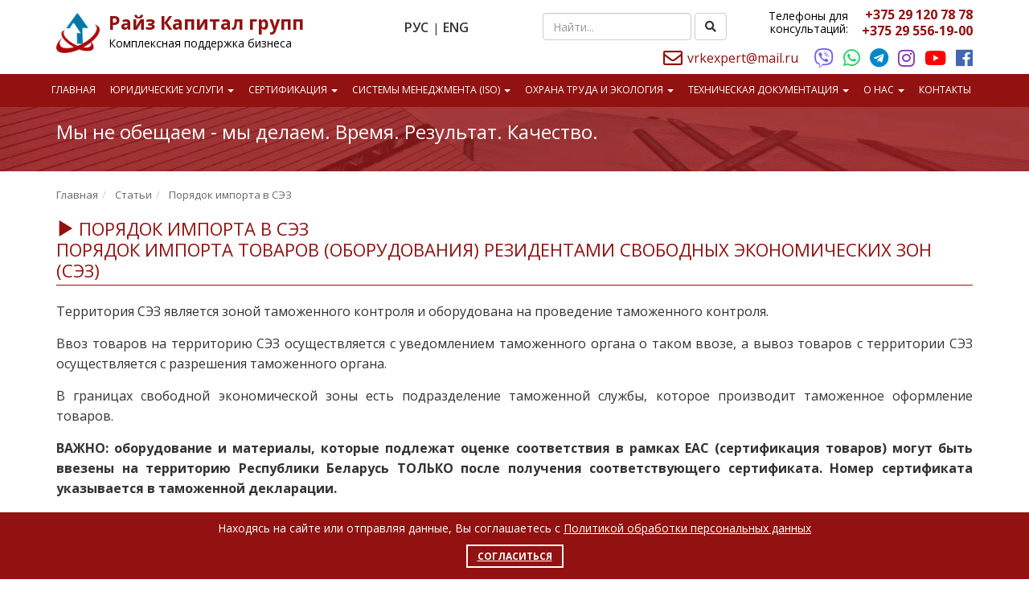

--- FILE ---
content_type: text/html; charset=UTF-8
request_url: https://rkapital.by/import-sez.html
body_size: 24190
content:
<!DOCTYPE html>
<html lang="ru">
  <head>
  <meta charset="UTF-8">
  <meta http-equiv="X-UA-Compatible" content="IE=edge">
  <meta name="viewport" content="width=device-width, initial-scale=1, minimum-scale=1">
  <title>Порядок импорта товаров (оборудования) резидентами Свободных экономических зон (СЭЗ) - RKAPITAL.BY</title>
  <meta name="description" content="Импорт оборудования (товаров) СЭЗ, таможенные пошлины для резидентов СЭЗ. Ввоз товаров на территорию СЭЗ осуществляется с уведомлением таможенного органа о таком ввозе, а вывоз товаров с территории СЭЗ осуществляется с разрешения таможенного органа.">

  <base href="https://rkapital.by/" />
  <link rel="canonical" href="https://rkapital.by/import-sez.html" />
  <link rel="stylesheet" href="assets/template/rkapital/css/bootstrap.min.css" >
  <link rel="stylesheet" href="assets/template/rkapital/css/styles.min.css">
  <link rel="stylesheet" href="assets/template/rkapital/css/menu_style.min.css">

  <!--[if lt IE 9]>
    <script src="https://oss.maxcdn.com/libs/html5shiv/3.7.0/html5shiv.js"></script>
    <script src="https://oss.maxcdn.com/libs/respond.js/1.4.2/respond.min.js"></script>
  <![endif]-->
  <link rel="shortcut icon" href="assets/template/rkapital/favicon.ico" type="image/x-icon">
  <link rel="icon" href="assets/template/rkapital/icon120.ico" type="image/x-icon">
  <link rel="icon" type="image/vnd.microsoft.icon" href="assets/template/rkapital/favicon.ico">
    <noscript class="loadLater">
      <link rel="stylesheet" href="https://fonts.googleapis.com/css?family=Open+Sans:400,400i,600,600i,700,700i,800,800i&amp;subset=cyrillic" >
      <link rel="stylesheet" href="https://use.fontawesome.com/releases/v5.2.0/css/all.css" integrity="sha384-hWVjflwFxL6sNzntih27bfxkr27PmbbK/iSvJ+a4+0owXq79v+lsFkW54bOGbiDQ" crossorigin="anonymous" >
  </noscript>
  <script type="application/javascript">
        document.addEventListener("DOMContentLoaded", function(event) {
            var loadLater = document.querySelector('.loadLater');
            var head = document.querySelector('head');
            if(loadLater && head){
                head.insertAdjacentHTML('beforeend', loadLater.innerHTML);
            }
        });
  </script>
  <script>
      var fired = false;

window.addEventListener('scroll', () => {
    if (fired === false) {
        fired = true;
        
        setTimeout(() => {
            (function(w,d,s,l,i){w[l]=w[l]||[];w[l].push({'gtm.start':
    new Date().getTime(),event:'gtm.js'});var f=d.getElementsByTagName(s)[0],
    j=d.createElement(s),dl=l!='dataLayer'?'&l='+l:'';j.async=true;j.src=
    'https://www.googletagmanager.com/gtm.js?id='+i+dl;f.parentNode.insertBefore(j,f);
    })(window,document,'script','dataLayer','GTM-52ND6G7');
        }, 1000)
    }
});
  </script>
  <!-- Google Tag Manager
    <script>(function(w,d,s,l,i){w[l]=w[l]||[];w[l].push({'gtm.start':
    new Date().getTime(),event:'gtm.js'});var f=d.getElementsByTagName(s)[0],
    j=d.createElement(s),dl=l!='dataLayer'?'&l='+l:'';j.async=true;j.src=
    'https://www.googletagmanager.com/gtm.js?id='+i+dl;f.parentNode.insertBefore(j,f);
    })(window,document,'script','dataLayer','GTM-52ND6G7');</script>
  End Google Tag Manager -->
  </head>
  <body>
		<div class="top_site">
<!-- Google Tag Manager (noscript) -->
<noscript><iframe src="https://www.googletagmanager.com/ns.html?id=GTM-52ND6G7"
height="0" width="0" style="display:none;visibility:hidden"></iframe></noscript>
<!-- End Google Tag Manager (noscript) -->
<!-- Google Tag Manager (noscript) -->
<noscript><iframe src="https://www.googletagmanager.com/ns.html?id=GTM-52ND6G7"
height="0" width="0" style="display:none;visibility:hidden"></iframe></noscript>
<!-- End Google Tag Manager (noscript) -->
<header itemscope itemtype="https://schema.org/WPHeader">
<div class="container-fluid ts_fluid">
	<div class="col-lg-12 col-md-12 col-sm-12 col-xs-12 block-1">
		<div class="container">
			<div class="row">
				<div class="col-lg-4 col-md-4 col-sm-5 col-xs-12 logo">
					<div class="logo_img"><a href="/"><img src="/assets/template/rkapital/images/logo-5.png" alt="Райз Капитал групп" height="50"></a></div>
					<div class="drk-mob"><div class="sl_name"><a href="/">Райз Капитал групп</a></div>
					<div class="sl_desc"><a href="/">Комплексная поддержка бизнеса</a></div>
					<div class="lang-mob">
					    <p class="text-center">
	<span style="color: #333; font-size: 16px; font-weight: 600;">РУС</span>
	<span style="padding-left:1px; padding-right:1px;">|</span>
	<a href="/en/information/procedure-of-importing-goods-by-residents-of-free-economic-zones.html">ENG</a>
</p>
					</div></div>
                    <div class="burger">
                        <i class="fas fa-bars"></i>
                    </div>
				</div>
				 <meta itemprop="headline" content="Райз Капитал групп">
			  <meta itemprop="description" content="ООО Райз Капитал групп - комплексная юридическая помощь бизнесу. Акции от ООО ВРК Эксперт! Индивидуальный подход! Работаем на результат! Работаем по всей Беларуси!">
				<div class="col-lg-2 col-md-2 col-sm-2 col-xs-3 language">
					<div class="positl">
					    <p class="text-center">
	<span style="color: #333; font-size: 16px; font-weight: 600;">РУС</span>
	<span style="padding-left:1px; padding-right:1px;">|</span>
	<a href="/en/information/procedure-of-importing-goods-by-residents-of-free-economic-zones.html">ENG</a>
</p>
					<p class="text-center siteInside">
					</div>
				</div>
				<div class="col-lg-6 col-md-6 col-sm-5 col-xs-12 contacts">
					<div class="phones">
						<div class="ph_number"><div class="bgPhones"><p><a href="tel:+375291207878" rel="nofollow">+375 29 120 78 78</a><br /><a href="tel:+375295561900" rel="nofollow">+375 29 556-19-00</a></p></div></div>
						<div class="ph_name">
                            <p>Телефоны для <br> консультаций:</p>
						</div>
						<div class="top-search">
						  <form class="search navbar-form navbar-left" action="search.html" method="get"  > 
    <div class="form-group"> 
        <input type="text" name="search" class="search-words form-control" placeholder="Найти..." />   
        <input type="hidden" name="id" value="50" />
        <button class="search-submit btn btn-default" type="submit"><i class="fas fa-search"></i></button>
    </div> 
</form>
						</div>
					</div>
					<div class="other_contacts">
					    <a href="mailto:vrkexpert@mail.ru" class="ahemailtop" target="_blank" rel="nofollow"><i class="far fa-envelope" title="Email"></i> <span class="ahemailtopname">vrkexpert@mail.ru</span></a>
					    <a href="viber://chat?number=+375291207878" style="color:#7360F2;" target="_blank" rel="nofollow"><i class="fab fa-viber" title="Viber"></i></a>	
					    <a href="https://wa.me/375291207878" style="color:#25D366;" target="_blank" rel="nofollow"><i class="fab fa-whatsapp" title="WhatsApp"></i></a>
					    <a href="https://telegram.me/@veronikavrk" style="color:#0088cc;" target="_blank" rel="nofollow"><i class="fab fa-telegram" title="Telegram"></i></a>	
					    <a href="https://www.instagram.com/raise_capital_group/" style="color:#833AB4;" target="_blank" rel="nofollow"><i class="fab fa-instagram" title="Instagram"></i></a>	
					    <a href="https://www.youtube.com/channel/UCp8HnG9wcggpiNXwjbU5-tA" style="color:#FF0000;" target="_blank" rel="nofollow"><i class="fab fa-youtube" title="YouTube"></i></a>	
					    <a href="https://www.facebook.com/%D0%92%D0%A0%D0%9A-%D0%AD%D0%BA%D1%81%D0%BF%D0%B5%D1%80%D1%82-106642715450005" style="color:#4267B2;" target="_blank" rel="nofollow"><i class="fab fa-facebook" title="Facebook"></i></a>		
					</div>
				</div>
			</div>
		</div>
	</div>
</div>
<style>
    .lang-mob{display:none;}
    @media (max-width: 800px) and (min-width:400px) {
        .drk-mob{float:left;width:75%;}
        .logo{border-bottom: 1px solid #921111; padding-bottom: 10px; padding-right:0; padding-left:0;}
        .language, .contacts{display:none;}
        .lang-mob{display:block; float: left; width: 30%;margin-top: -10px;font-size:14px !important;}
        .lang-mob p span{font-size:14px !important;}
        .sl_desc, .sl_name{width: 65%; float: left;}
        
    }
    @media (max-width: 400px) {
        .drk-mob{float:left;width:73%;}
        .logo{border-bottom: 1px solid #921111; padding-bottom: 10px; padding-right:0; padding-left:0;}
        .language, .contacts{display:none;}
        .lang-mob{display:block; float: left; width: 35%;margin-top: -10px;font-size:13px !important;}
        .lang-mob p span{font-size:13px !important;}
        .sl_desc, .sl_name{width: 65%; float: left;}
    }
</style>
    <div class="container-fluid side-top-menu">
      <div class="container">
        <div class="row">
            <ul class="nav navbar-nav new-top-menu">
                <li class="first"><a href="/">Главная</a></li>
                <li class="dropdown mega-dropdown">
                    <a href="yuridicheskie-uslugi-okazanie-yuridicheskix-uslug.html" class="dropdown-toggle" data-toggle="dropdown">Юридические услуги <span class="caret"></span></a>
                    <ul class="dropdown-menu dropdown-menu2 mega-dropdown-menu row">
<div class="col-sm-3"><h5>Регистрация организации</h5><li class="first"><a href="registraciya-ooo.html" >Регистрация ООО, ОДО</a></li><li><a href="registraciya-akcionernyh-obshhestv-zao-oao.html" >Регистрация ОАО, ЗАО</a></li><li><a href="registraciya-chup.html" >Регистрация ЧУП</a></li><li><a href="registracziya-ip.html" >Регистрация индивидуального предпринимателя</a></li><li><a href="sozdanie-organizaczii-individualnyim-predprinimatelem.html" >Создание организации индивидуальным препринимателем</a></li><li><a href="registracziya-krestyanskogo-fermerskogo-xozyajstva.html" >Регистрация крестьянского (фермерского) хозяйства</a></li><li class="last"><a href="akkreditacziya-filiala-beloruskoj-kompanii-v-rf.html" >Аккредитация филиала, представительства в РФ</a></li></div>
<div class="col-sm-3"><h5>Лицензирование</h5><li class="first"><a href="licenzia-na-perevozki.html" >Лицензия на автомобильные перевозки</a></li><li><a href="yuridicheskie-uslugi/liczenzirovanie-deyatelnosti-v-rb/liczenzirovanie-mediczinskoj-deyatelnosti.html" >Лицензирование медицинской деятельности</a></li><li><a href="licenzija-v-promyshlennoj-bezopasnosti.html" >Лицензирование в области промышленной безопасности </a></li><li><a href="yuridicheskie-uslugi/liczenzirovanie-deyatelnosti-v-rb/liczenziya-na-prodazhu-alkogolya-v-respublike-belarus.html" >Лицензия на продажу алкоголя</a></li><li><a href="yuridicheskie-uslugi/liczenzirovanie-deyatelnosti-v-rb/liczenzirovanie-farmaczevticheskoj-deyatelnosti.html" >Лицензирование фармацевтической деятельности</a></li><li><a href="yuridicheskie-uslugi/liczenzirovanie-deyatelnosti-v-rb/liczenzirovanie-importa-tovarov.html" >Лицензирование импорта товаров</a></li><li class="last"><a href="yuridicheskie-uslugi/liczenzirovanie-deyatelnosti-v-rb/liczenziya-na-zagotovku-loma-i-otxodov-chernyix-i-czvetnyix-metallov.html" >Лицензия на заготовку лома и отходов черных и цветных металлов</a></li></div>
<div class="col-sm-3"><h5>Услуги для бизнеса</h5><li class="first"><a href="yuridicheskie-uslugi/reorganizacziya-predpriyatiy.html" >Реорганизация предприятий</a></li><li><a href="vzyskanie-dolga.html" >Взыскание дебиторской задолженности</a></li><li><a href="razreshenie-na-rabotu-dlya-inostrannyx-grazhdan.html" >Спецразрешения на работу для иностранных граждан</a></li><li><a href="likvidaciya-organizacii-ip-ooo.html" >Ликвидация организации</a></li><li><a href="yuridicheskie-uslugi/konsultacziya-yurista.html" >Консультация юриста</a></li><li><a href="yuridicheskie-uslugi/zhaloba-na-proczeduru-zakupok.html" >Жалоба на процедуру закупок</a></li><li><a href="yuridicheskie-uslugi/abonentskoe-yuridicheskoe-obsluzhivanie.html" >Абонентское юридическое обслуживание</a></li><li><a href="yuridicheskie-uslugi/dokumentyi-po-zashhite-personalnyix-dannyix.html" >Документы по защите персональных данных</a></li><li><a href="pravovoe-soprovozhdenie-investicij.html" >Сопровождение инвестиций</a></li><li class="last"><a href="registraciya-tovarnogo-znaka-poluchenie-patenta.html" >Регистрация товарного знака</a></li></div>
<div class="col-sm-3"><h5>Кадровое делопроизводство</h5><li class="first"><a href="yuridicheskie-uslugi/kadry/" >Ведение кадрового делопроизводства</a></li><li><a href="yuridicheskie-uslugi/kadry/vedenie-voinskogo-ucheta.html" >Ведение воинского учета</a></li><li class="last"><a href="yuridicheskie-uslugi/kadry/razrabotka-dolzhnostnyix-instrukczij.html" >Разработка должностных инструкций</a></li></div>

<!--
                            <li><a href="registraciya-ooo.html">Регистрация ООО, ОДО</a></li>
                            <li><a href="registraciya-akcionernyh-obshhestv-zao-oao.html">Регистрация ОАО, ЗАО</a></li>
                            <li><a href="registraciya-chup.html">Регистрация ЧУП</a></li>
                            <li><a href="registracziya-ip.html">Регистрация ИП</a></li>
                            <li><a href="sozdanie-organizaczii-individualnyim-predprinimatelem.html">Создание организации ИП</a></li>
                            <li><a href="akkreditacziya-filiala-beloruskoj-kompanii-v-rf.html">Аккредитация филиала в РФ</a></li>-->

                        <!--<div class="col-sm-3">
                            <h5>Лицензирование</h5>
                            <li><a href="licenzia-na-perevozki.html">Лицензия на перевозки</a></li>
                            <li><a href="yuridicheskie-uslugi/liczenzirovanie-deyatelnosti-v-rb/liczenzirovanie-mediczinskoj-deyatelnosti.html">Лицензирование медицинской деятельности</a></li>
                            <li><a href="licenzija-v-promyshlennoj-bezopasnosti.html">Лицензирование промышленной безопасности</a></li>
                            <li><a href="yuridicheskie-uslugi/liczenzirovanie-deyatelnosti-v-rb/liczenziya-na-prodazhu-alkogolya-v-respublike-belarus.html">Лицензия на продажу алкоголя</a></li>
                            <li><a href="yuridicheskie-uslugi/liczenzirovanie-deyatelnosti-v-rb/liczenzirovanie-farmaczevticheskoj-deyatelnosti.html">Лицензирование фармацевтической деятельности</a></li>
                            <li><a href="yuridicheskie-uslugi/liczenzirovanie-deyatelnosti-v-rb/liczenzirovanie-importa-tovarov.html">Лицензирование импорта товаров</a></li>
                            <li><a href="yuridicheskie-uslugi/liczenzirovanie-deyatelnosti-v-rb/liczenziya-na-zagotovku-loma-i-otxodov-chernyix-i-czvetnyix-metallov.html">Лицензия на заготовку лома</a></li>
                        </div>
                        <div class="col-sm-3">
                            <h5>Услуги для бизнеса</h5>
                            <li><a href="yuridicheskie-uslugi/reorganizacziya-predpriyatiy.html">Реорганизация предприятий</a></li>
                            <li><a href="vzyskanie-dolga.html">Взыскание дебиторской задолженности</a></li>
                            <li><a href="razreshenie-na-rabotu-dlya-inostrannyx-grazhdan.html">Спецразрешения для иностранцев</a></li>
                            <li><a href="likvidaciya-organizacii-ip-ooo.html">Ликвидация организации</a></li>
                            <li><a href="pravovoe-soprovozhdenie-investicij.html">Сопровождение инвестиций</a></li>
                            <li><a href="yuridicheskie-uslugi/konsultacziya-yurista.html">Консультация юриста</a></li>
                            <li><a href="yuridicheskie-uslugi/zhaloba-na-proczeduru-zakupok.html">Жалоба на процедуру закупок</a></li>
                        </div>
                        <div class="col-sm-3">
                            <h5>Кадровое делопроизводство</h5>
                            <li><a href="yuridicheskie-uslugi/kadry/vedenie-voinskogo-ucheta.html">Ведение воинского учета</a></li>
                            <li><a href="yuridicheskie-uslugi/kadry/razrabotka-dolzhnostnyix-instrukczij.html">Разработка должностных инструкций</a></li>
                            <li><a href="yuridicheskie-uslugi/dokumentyi-po-zashhite-personalnyix-dannyix.html">Документы по защите персональных данных</a></li>
                            <li><a href="yuridicheskie-uslugi/abonentskoe-yuridicheskoe-obsluzhivanie.html">Абонентское юридическое обслуживание</a></li>
                        </div>-->
                    </ul>
                </li>
                
                <li class="dropdown mega-dropdown">
                    <a href="sertifikacziya/" class="dropdown-toggle" data-toggle="dropdown">Сертификация <span class="caret"></span></a>
                    <ul class="dropdown-menu dropdown-menu2 mega-dropdown-menu row">
                        <div class="col-sm-3">
                            <h5>Сертификация товаров и услуг</h5>
                            <li><img src="/assets/template/rkapital/images/sert3.jpg" style="width:90%; height:auto;" alt="Сертификация товаров и услуг"></li>
                            <li><p>Сделаем все за Вас! 100% результат!</p></li>
                        </div>
<div class="col-sm-3"><h5>Основные сертификаты</h5><li class="first"><a href="sertifikat-podtverzhdeniya-strany-proiskhozhdeniya-tovara.html" >Сертификат страны происхождения товара </a></li><li><a href="sertifikaciya-proizvodstva.html" >Сертификат собственного производства </a></li><li><a href="sertifikat-sootvetstviya-tekhnicheskogo-reglamenta-rb.html" >Сертификат соответствия на продукцию РБ</a></li><li><a href="sertifikacziya/otkaznoe-pismo.html" >Отказное письмо в РБ</a></li><li><a href="sertifikacziya/sertifikacziya-stroitelnyix-materialov.html" >Сертификация строительных материалов</a></li><li><a href="svidetelstvo-o-gosudarstvennoj-registraczii.html" >Свидетельство о государственной регистрации Таможенного союза (СГР)</a></li><li class="last"><a href="deklaraciya-sootvetstviya-tekhnicheskogo-reglamenta-rb.html" >Декларация о соответствии ТНПА РБ</a></li></div>
<div class="col-sm-3 scrollable-menu"><h5>Таможенный союз</h5><li class="first"><a href="tr-ts-004-2011.html" >ТР ТС 004/2011: Технический регламент Таможенного союза О безопасности низковольтного оборудования</a></li><li><a href="tr-ts-005-2011.html" >ТР ТС 005/2011: Технический регламент Таможенного союза О безопасности упаковки</a></li><li><a href="tr-ts-007-2011.html" >ТР ТС 007/2011: Технический регламент Таможенного союза о безопасности продукции, предназначенной для детей и подростков</a></li><li><a href="tr-ts-008-2011.html" >ТР ТС 008/2011: Технический регламент Таможенного союза о безопасности игрушек</a></li><li><a href="tr-ts-009-2011.html" >ТР ТС 009/2011: Технический регламент Таможенного союза О безопасности парфюмерно-косметической продукции</a></li><li><a href="tr-ts-010-2011.html" >ТР ТС 010/2011: Технический регламент Таможенного союза О безопасности машин и оборудования</a></li><li><a href="tr-ts-011-2011.html" >ТР ТС 011/2011: Технический регламент Таможенного союза Безопасность лифтов</a></li><li><a href="tr-ts-012-2011.html" >ТР ТС 012/2011: Технический регламент Таможенного союза О безопасности оборудования для работы во взрывоопасных средах</a></li><li><a href="tr-ts-016-2011.html" >ТР ТС 016/2011: Технический регламент Таможенного союза О безопасности аппаратов, работающих на газообразном топливе</a></li><li><a href="tr-ts-017-2011.html" >ТР ТС 017/2011: Технический регламент таможенного союза О безопасности продукции легкой промышленности</a></li><li><a href="tr-ts-019-2011.html" >ТР ТС 019/2011: Технический регламент Таможенного союза О безопасности средств индивидуальной защиты</a></li><li><a href="tr-ts-020-2011.html" >ТР ТС 020/2011: Технический регламент Таможенного союза Электромагнитная совместимость технических средств</a></li><li><a href="tr-ts-021-2011.html" >ТР ТС 021/2011: Технический регламент Таможенного Союза о безопасности пищевой продукции</a></li><li class="last"><a href="tr-ts-036-2016.html" >ТР ТС 036/2016: Требования к сжиженным углеводородным газам для использования их в качестве топлива</a></li></div>
<div class="col-sm-3"><h5>Документы в строительстве</h5><li class="first"><a href="attestaciya-stroitelnyx-organizacij-v-rb.html" >Аттестация строительных организаций, ИП</a></li><li><a href="proizvodstvennyj-kontrol.html" >Свидетельство о технической компетентности СПК </a></li><li class="last"><a href="vstuplenie-v-sro.html" >Вступление в СРО</a></li></div>
                        <!--
                        <div class="col-sm-3">
                            <h5>Основные сертификаты</h5>
                            <li><a href="sertifikat-podtverzhdeniya-strany-proiskhozhdeniya-tovara.html">Сертификат страны происхождения</a></li>
                            <li><a href="sertifikaciya-proizvodstva.html">Сертификат собственного производства</a></li>
                            <li><a href="sertifikat-sootvetstviya-tekhnicheskogo-reglamenta-rb.html">Сертификат соответствия РБ</a></li>
                            <li><a href="sertifikacziya/otkaznoe-pismo.html">Отказное письмо в РБ</a></li>
                            <li><a href="sertifikacziya/sertifikacziya-stroitelnyix-materialov.html">Сертификация строительных материалов</a></li>
                        </div>
                        <div class="col-sm-3 scrollable-menu">
                            <h5>Таможенный союз</h5>
                            <li><a href="tr-ts-004-2011.html">ТР ТС 004/2011</a></li>
                            <li><a href="tr-ts-007-2011.html">ТР ТС 007/2011</a></li>
                            <li><a href="tr-ts-008-2011.html">ТР ТС 008/2011</a></li>
                            <li><a href="tr-ts-009-2011.html">ТР ТС 009/2011</a></li>
                            <li><a href="tr-ts-010-2011.html">ТР ТС 010/2011</a></li>
                            <li><a href="tr-ts-011-2011.html">ТР ТС 011/2011</a></li>
                            <li><a href="tr-ts-012-2011.html">ТР ТС 012/2011</a></li>
                            <li><a href="tr-ts-016-2011.html">ТР ТС 016/2011</a></li>
                            <li><a href="tr-ts-017-2011.html">ТР ТС 017/2011</a></li>
                            <li><a href="tr-ts-019-2011.html">ТР ТС 019/2011</a></li>
                            <li><a href="tr-ts-020-2011.html">ТР ТС 020/2011</a></li>
                            <li><a href="tr-ts-021-2011.html">ТР ТС 021/2011</a></li>
                            <li><a href="tr-ts-036-2016.html">ТР ТС 036/2016</a></li>
                            <li><a href="tr-ts-012-2011.html">ТР ТС 012/2011</a></li>
                            <li><a href="tr-ts-016-2011.html">ТР ТС 016/2011</a></li>
                            <li><a href="tr-ts-017-2011.html">ТР ТС 017/2011</a></li>
                            <li><a href="tr-ts-019-2011.html">ТР ТС 019/2011</a></li>
                            <li><a href="tr-ts-020-2011.html">ТР ТС 020/2011</a></li>
                            <li><a href="tr-ts-021-2011.html">ТР ТС 021/2011</a></li>
                            <li><a href="tr-ts-036-2016.html">ТР ТС 036/2016</a></li>
                            
                        </div>
                        <div class="col-sm-3  scrollable-menu">
                            <h5>Документы в строительстве</h5>
                            <li><a href="attestaciya-stroitelnyx-organizacij-v-rb.html">Аттестация строительных организаций</a></li>
                            <li><a href="proizvodstvennyj-kontrol.html">Свидетельство о технической компетентности СПК</a></li>
                            <li><a href="vstuplenie-v-sro.html">Вступление в СРО</a></li>
                            <li><a href="svidetelstvo-o-gosudarstvennoj-registraczii.html">Свидетельство о государственной регистрации ТС</a></li>
                            <li><a href="deklaraciya-sootvetstviya-tekhnicheskogo-reglamenta-rb.html">Декларация о соответствии ТНПА РБ</a></li>

                        </div>
                        -->
                    </ul>
                </li>
                
                <li class="dropdown mega-dropdown">
                    <a href="iso/" class="dropdown-toggle" data-toggle="dropdown">Системы менеджмента (ISO) <span class="caret"></span></a>
                    <ul class="dropdown-menu dropdown-menu2 mega-dropdown-menu row">
                        <div class="col-sm-3">
                            <h5>Системы менеджмента качества</h5>
                            <li><img src="/assets/template/rkapital/images/sert4.jpg" style="width:90%; height:auto;" alt="Системы менеджмента качества"></li>
                            <li><p></p></li>
                        </div>
<div class="col-sm-3 scrollable-menu"><h5>Основные системы</h5><li class="first"><a href="sertifikaciya-sistem-menedzhmenta-kachestva.html" >Система менеджмента качества ISO 9001-2015</a></li><li><a href="sertifikat-ohrana-truda.html" >Система менеджмента здоровья и безопасности при профессиональной деятельности СТБ ISO 45001-2020</a></li><li><a href="iso/sistema-menedzhmenta-borbyi-so-vzyatochnichestvom-stb-iso-37001-2020.html" >Система менеджмента борьбы со взяточничеством СТБ ISO 37001-2020</a></li><li><a href="sistema-menedzhmenta-informacionnoj-bezopasnosti-isoiec-27001.html" >Система менеджмента информационной безопасности ISO/IEC 27001</a></li><li><a href="stb-iso-16949-2018-sistema-menedzhmenta-mashinostroeniya.html" >Система менеджмента СТБ 16949-2023, IATF 16949:2016</a></li><li><a href="iso-13485-2016.html" >Система менеджмента качества медицинских изделий ISO 13485-2016 </a></li><li><a href="sistema-ekologicheskogo-menedzhmenta.html" >Система менеджмента окружающей среды  СТБ ISO 14001-2017</a></li><li><a href="iso/sistema-menedzhmenta-bezopasnosti-pishhevoj-produkczii-stb-iso-22000-2020.html" >Система менеджмента безопасности пищевой продукции СТБ ISO 22000-2020</a></li><li><a href="gmp-good-manufacturing-practice.html" >GMP (Good Manufacturing Practice)</a></li><li><a href="iso/akkreditacziya-gost-iso/iec-17043-2013-v-kachestve-provajdera-proverki-kvalifikaczii.html" >Аккредитация ГОСТ ISO/IEC 17043-2013 в качестве провайдера проверки квалификации</a></li><li class="last"><a href="iso/stb-2672-2025.html" >Система бережливого менеджмента СТБ 2672-2025 </a></li></div>
<div class="col-sm-3"><h5>Аккредитация лаборатории</h5><li class="first"><a href="akreditacia-laboratarorii.html" >Аккредитация лаборатории ГОСТ ISO/IEC 17025 ‒ 2019</a></li><li><a href="stb-2542-2021.html" >Аккредитация поверочной лаборатории СТБ 2542-2021</a></li><li class="last"><a href="iso/akkreditacziya-laboratorii/akkreditacziya-izmeritelnoj-laboratorii-stb-2602-2021.html" >Аккредитация измерительной лаборатории СТБ 2602-2021</a></li></div>


                        <!--
                        <div class="col-sm-3">
                            <h5>Основные системы</h5>
                            <li><a href="sertifikaciya-sistem-menedzhmenta-kachestva.html">ISO 9001-2015</a></li>
                            <li><a href="sistema-menedzhmenta-informacionnoj-bezopasnosti-isoiec-27001.html">ISO/IEC 27001</a></li>
                            <li><a href="sistema-ekologicheskogo-menedzhmenta.html">СТБ ISO 14001-2017</a></li>
                            <li><a href="iso-13485-2016.html">ISO 13485-2016</a></li>
                            <li><a href="stb-iso-16949-2018-sistema-menedzhmenta-mashinostroeniya.html">СТБ 16949-2023, IATF 16949:2016</a></li>
                            <li><a href="sertifikat-ohrana-truda.html">СТБ ISO 45001-2020</a></li>
                            <li><a href="iso/sistema-menedzhmenta-borbyi-so-vzyatochnichestvom-stb-iso-37001-2020.html">СТБ ISO 37001-2020</a></li>
                            <li><a href="iso/sistema-menedzhmenta-bezopasnosti-pishhevoj-produkczii-stb-iso-22000-2020.html">СТБ ISO 22000-2020</a></li>
                            <li><a href="gmp-good-manufacturing-practice.html">GMP (Good Manufacturing Practice)</a></li>
                            <li><a href="iso/stb-2672-2025.html">Система бережливого менеджмента СТБ 2672-2025</a></li>
                        </div>
                        <div class="col-sm-3">
                            <h5>Аккредитация лаборатории</h5>
                            <li><a href="akreditacia-laboratarorii.html">ГОСТ ISO/IEC 17025 ‒ 2019</a></li>
                            <li><a href="stb-2542-2021.html">Поверочная лаборатория СТБ 2542-2021</a></li>
                            <li><a href="iso/akkreditacziya-laboratorii/akkreditacziya-izmeritelnoj-laboratorii-stb-2602-2021.html">Измерительная лаборатория СТБ 2602-2021</a></li>
                            <li><a href="iso/akkreditacziya-gost-iso/iec-17043-2013-v-kachestve-provajdera-proverki-kvalifikaczii.html">Провайдер проверки квалификации</a></li>
                        </div>
                        -->
                    </ul>
                </li>
                
                <li class="dropdown">
                    <a href="oxrana-truda.html" class="dropdown-toggle" data-toggle="dropdown">Охрана труда и экология <span class="caret"></span></a>
<ul class="dropdown-menu""><li class="first"><a href="autsorsing-ohrany-truda.html" >Специалист по охране труда на аутсорсинге</a></li><li><a href="texnicheskaya-dokumentacziya/razrabotka-dokumentaczii-po-oxrane-truda.html" >Разработка документации по охране труда</a></li><li><a href="rassledovanie-neschastnyix-sluchaev-na-proizvodstve.html" >Несчастные случаи на производстве</a></li><li><a href="texnicheskaya-dokumentacziya/dokumentyi-po-pozharnoj-bezopasnosti.html" >Документы по пожарной безопасности</a></li><li><a href="razrabotka-i-vnedrenie-sistemyi-upravleniya-oxranoj-truda.html" >Разработка и внедрение системы управления охраной труда</a></li><li><a href="razrabotka-instrukczii-po-obrashheniyu-s-otxodami.html" >Разработка инструкции по обращению с отходами</a></li><li><a href="razrabotka-ekologicheskogo-pasporta-predpriyatiya.html" >Разработка экологического паспорта предприятия</a></li><li class="last"><a href="razreshenie-na-xranenie-i-zaxoronenie-otxodov.html" >Разрешение на хранение и захоронение отходов</a></li></ul>                    <!--
                    <ul class="dropdown-menu">
                        <li><a href="autsorsing-ohrany-truda.html">Специалист по охране труда на аутсорсинге</a></li>
                        <li><a href="texnicheskaya-dokumentacziya/razrabotka-dokumentaczii-po-oxrane-truda.html">Разработка документации по охране труда</a></li>
                        <li><a href="rassledovanie-neschastnyix-sluchaev-na-proizvodstve.html">Несчастные случаи на производстве</a></li>
                        <li><a href="texnicheskaya-dokumentacziya/dokumentyi-po-pozharnoj-bezopasnosti.html">Документы по пожарной безопасности</a></li>
                        <li><a href="razrabotka-i-vnedrenie-sistemyi-upravleniya-oxranoj-truda.html">Разработка и внедрение СУОТ</a></li>
                        <li><a href="razrabotka-instrukczii-po-obrashheniyu-s-otxodami.html">Разработка инструкции по обращению с отходами</a></li>
                        <li><a href="razrabotka-ekologicheskogo-pasporta-predpriyatiya.html">Разработка экологического паспорта</a></li>
                        <li><a href="razreshenie-na-xranenie-i-zaxoronenie-otxodov.html">Разрешение на хранение и захоронение отходов</a></li>
                    </ul>-->
                </li>
                
                <li class="dropdown">
                    <a href="texnicheskaya-dokumentacziya/" class="dropdown-toggle" data-toggle="dropdown">Техническая документация <span class="caret"></span></a>
<ul class="dropdown-menu""><li class="first"><a href="razraboytka-tu.html" >Разработка и регистрация технических условий (ТУ)</a></li><li><a href="texnicheskaya-dokumentacziya/postanovka-produkczii-na-proizvodstvo.html" >Постановка продукции на производство</a></li><li><a href="razrabotka-texnologicheskogo-reglamenta-kartyi.html" >Разработка технологического регламента (карты)</a></li><li><a href="texnicheskaya-dokumentacziya/obosnovanie-bezopasnosti.html" >Обоснование безопасности</a></li><li><a href="texnicheskaya-dokumentacziya/karta-texnologicheskogo-proczessa.html" >Карта технологического процесса</a></li><li><a href="texnicheskaya-dokumentacziya/texnologicheskaya-instrukcziya.html" >Технологическая инструкция</a></li><li class="last"><a href="texnicheskaya-dokumentacziya/pasport-i-markirovka-produkczii.html" >Паспорт и маркировка продукции</a></li></ul> <!--                    
                    <ul class="dropdown-menu">
                        <li><a href="razraboytka-tu.html">Разработка и регистрация технических условий (ТУ)</a></li>
                        <li><a href="texnicheskaya-dokumentacziya/postanovka-produkczii-na-proizvodstvo.html">Постановка продукции на производство</a></li>
                        <li><a href="razrabotka-texnologicheskogo-reglamenta-kartyi.html">Разработка технологического регламента (карты)</a></li>
                        <li><a href="texnicheskaya-dokumentacziya/obosnovanie-bezopasnosti.html">Обоснование безопасности</a></li>
                        <li><a href="texnicheskaya-dokumentacziya/karta-texnologicheskogo-proczessa.html">Карта технологического процесса</a></li>
                        <li><a href="texnicheskaya-dokumentacziya/texnologicheskaya-instrukcziya.html">Технологическая инструкция</a></li>
                        <li><a href="texnicheskaya-dokumentacziya/pasport-i-markirovka-produkczii.html">Паспорт и маркировка продукции</a></li>
                    </ul>-->
                </li>
                
                <li class="dropdown">
                    <a href="o-nas/" class="dropdown-toggle" data-toggle="dropdown">О нас <span class="caret"></span></a>
<ul class="dropdown-menu""><li class="first"><a href="o-kompanii.html" >О компании</a></li><li><a href="nasha-komanda.html" >Наша команда</a></li><li><a href="our-clients.html" >Наши клиенты</a></li><li class="last"><a href="otzyivyi.html" >Отзывы</a></li></ul> <!--
                    <ul class="dropdown-menu">
                        <li><a href="o-kompanii.html">О компании</a></li>
                        <li><a href="nasha-komanda.html">Наша команда</a></li>
                        <li><a href="our-clients.html">Наши клиенты</a></li>
                        <li><a href="otzyivyi.html">Отзывы</a></li>
                    </ul>-->
                </li>
                
                <li class="last"><a href="kontakty.html">Контакты</a></li>
            </ul>
           
 <style>
    .navbar {background: linear-gradient(135deg, #2c3e50, #34495e); border: none; border-radius: 0; margin-bottom: 0;}
    .navbar-nav > li > a {color: #fff !important; font-weight: 500; transition: all 0.3s ease; font-size:0.87em;}
    .navbar-nav > li > a:hover, .navbar-nav > li > a:focus {color: #921111 !important; background: #ffffff !important;}
    .navbar-nav > li.active > a {color: #921111 !important; background: #ffffff !important;}
    .dropdown-menu {border: none; border-radius: 0; box-shadow: 0 8px 25px rgba(0, 0, 0, 0.15); background: white; min-width: 250px;}
    .dropdown-menu > li > a {color: #921111 !important; padding: 10px 20px; font-weight: 400; transition: all 0.2s ease;}
    .dropdown-menu > li > a:hover, .dropdown-menu > li > a:focus {background: #fff !important; color: white !important; padding-left: 25px;}
    .mega-dropdown {position: static !important;}
    .mega-dropdown-menu {padding: 20px 0; width: 100%; left: 0; right: 0; border-radius: 0; background-color:#ffffff !important;}
    .navbar-nav>li>.dropdown-menu2 {margin-top: 5px !important;}
    ul.nav li.open a, ul.nav li.open a:visited {background-color: #ffffff !important; border-color: inherit; color: #921111 !important; text-transform: none;}
    .mega-dropdown-menu .col-sm-3 {padding: 0 20px;}
    .mega-dropdown-menu h5 {color: #921111; font-weight: 600; margin-bottom: 15px; padding-bottom: 10px; border-bottom: 2px solid #921111;}
    .mega-dropdown-menu a {display: block; padding: 8px 0; color: #921111; text-decoration: none; font-size: 14px; transition: all 0.2s ease;}
    .mega-dropdown-menu a:hover {color: #921111; padding-left: 5px;}
    .nav ul li {width: 100% !important;}
    .nav li ul {background-color: #ffffff !important;}
    ul.nav li.open a, ul.nav li.open a:visited {background-color: #fff !important; color: #921111 !important;}    
    .nav li:hover ul li a {background-color: #fff !important; color:#921111 !important;}
    .dropdown-menu > li > a {padding: 5px 0px !important; /*ease;*/}
    .toggleMenu {display: none; color: white !important; text-decoration: none; padding: 15px; font-weight: bold;}
    .toggleMenu i {border: solid 2px #fff; padding: 8px 10px; border-radius: 5px; margin-left: 8px; transition: all 0.3s ease;}
    .toggleMenu:hover i {background: #3498db; border-color: #3498db;}
    .scrollable-menu {max-height: 540px; overflow-y: auto; padding-right: 5px;}
    .scrollable-menu::-webkit-scrollbar {width: 2px;}
    .scrollable-menu::-webkit-scrollbar-track {background: #f1f1f1; border-radius: 4px;}
    .scrollable-menu::-webkit-scrollbar-thumb {background: #c5c5c5; border-radius: 4px;}
    .scrollable-menu::-webkit-scrollbar-thumb:hover {background: #7a0e0e;}
    .new-top-menu-mob{display:none;}
    @media (max-width: 800px) {
        .new-top-menu{display:none;}
        .new-top-menu-mob{display:block;}
        .block-wrap{margin-top:72px;}
    }
    .dropdown:hover .dropdown-menu {display: block; animation: fadeInUp 0.3s ease forwards;}
    @keyframes fadeInUp {
        from {
            opacity: 0;
            transform: translateY(10px);
        }
        to {
            opacity: 1;
            transform: translateY(0);
        }
    }
    .nav-item-icon {margin-right: 8px; color: #3498db; font-size: 14px;}
</style>
<div class="new-top-menu-mob">
    <!-- Мобильное меню -->
    <nav class="mobile-menu">
        
		<div class="col-12 logo">
			<div class="logo_img"><img src="/assets/template/rkapital/images/logo-5.png" alt="Райз Капитал групп" height="50"></div>
			<div class="drk-mob"><div class="sl_name">Райз Капитал групп</div>
			<div class="sl_desc">Комплексная поддержка бизнеса</div></div>
		</div>
        
        <!-- ОСНОВНОЕ ИЗМЕНЕНИЕ: Добавлен контейнер с прокруткой для всего контента меню -->
        <div class="menu-scroll-container">
            <div class="menu-content">
                <ul class="menu-list">
                    <li class="menu-item">
                        <a href="/" class="menu-link">
                            <span>Главная</span>
                        </a>
                    </li>
                    <li class="menu-item">
            <a href="yuridicheskie-uslugi-okazanie-yuridicheskix-uslug.html" class="menu-link has-submenu">
                <span>Юридические услуги</span>
            </a>
    <ul class="submenu"><li class="submenu-item"><a href="registracziya-organizaczij.html" class="submenu-link has-submenu"><span>Регистрация организации</span></a><ul class="submenu level-1 "><li class="submenu-item"><a href="registraciya-ooo.html" class="submenu-link"><i class="fas fa-chevron-right"></i><span>Регистрация ООО, ОДО</span></a></li><li class="submenu-item"><a href="registraciya-akcionernyh-obshhestv-zao-oao.html" class="submenu-link"><i class="fas fa-chevron-right"></i><span>Регистрация ОАО, ЗАО</span></a></li><li class="submenu-item"><a href="registraciya-chup.html" class="submenu-link"><i class="fas fa-chevron-right"></i><span>Регистрация ЧУП</span></a></li><li class="submenu-item"><a href="registracziya-ip.html" class="submenu-link"><i class="fas fa-chevron-right"></i><span>Регистрация индивидуального предпринимателя</span></a></li><li class="submenu-item"><a href="sozdanie-organizaczii-individualnyim-predprinimatelem.html" class="submenu-link"><i class="fas fa-chevron-right"></i><span>Создание организации индивидуальным препринимателем</span></a></li><li class="submenu-item"><a href="registracziya-krestyanskogo-fermerskogo-xozyajstva.html" class="submenu-link"><i class="fas fa-chevron-right"></i><span>Регистрация крестьянского (фермерского) хозяйства</span></a></li><li class="submenu-item"><a href="akkreditacziya-filiala-beloruskoj-kompanii-v-rf.html" class="submenu-link"><i class="fas fa-chevron-right"></i><span>Аккредитация филиала, представительства в РФ</span></a></li></ul></li><li class="submenu-item"><a href="licenzirovanie-vidov-deyatelnosti-v-rb.html" class="submenu-link has-submenu"><span>Лицензирование</span></a><ul class="submenu level-1 "><li class="submenu-item"><a href="licenzia-na-perevozki.html" class="submenu-link"><i class="fas fa-chevron-right"></i><span>Лицензия на автомобильные перевозки</span></a></li><li class="submenu-item"><a href="yuridicheskie-uslugi/liczenzirovanie-deyatelnosti-v-rb/liczenzirovanie-mediczinskoj-deyatelnosti.html" class="submenu-link"><i class="fas fa-chevron-right"></i><span>Лицензирование медицинской деятельности</span></a></li><li class="submenu-item"><a href="licenzija-v-promyshlennoj-bezopasnosti.html" class="submenu-link"><i class="fas fa-chevron-right"></i><span>Лицензирование в области промышленной безопасности </span></a></li><li class="submenu-item"><a href="yuridicheskie-uslugi/liczenzirovanie-deyatelnosti-v-rb/liczenziya-na-prodazhu-alkogolya-v-respublike-belarus.html" class="submenu-link"><i class="fas fa-chevron-right"></i><span>Лицензия на продажу алкоголя</span></a></li><li class="submenu-item"><a href="yuridicheskie-uslugi/liczenzirovanie-deyatelnosti-v-rb/liczenzirovanie-farmaczevticheskoj-deyatelnosti.html" class="submenu-link"><i class="fas fa-chevron-right"></i><span>Лицензирование фармацевтической деятельности</span></a></li><li class="submenu-item"><a href="yuridicheskie-uslugi/liczenzirovanie-deyatelnosti-v-rb/liczenzirovanie-importa-tovarov.html" class="submenu-link"><i class="fas fa-chevron-right"></i><span>Лицензирование импорта товаров</span></a></li><li class="submenu-item"><a href="yuridicheskie-uslugi/liczenzirovanie-deyatelnosti-v-rb/liczenziya-na-zagotovku-loma-i-otxodov-chernyix-i-czvetnyix-metallov.html" class="submenu-link"><i class="fas fa-chevron-right"></i><span>Лицензия на заготовку лома и отходов черных и цветных металлов</span></a></li></ul></li><li class="submenu-item"><a href="yuridicheskie-uslugi/uslugi-dlya-biznesa/" class="submenu-link has-submenu"><span>Услуги для бизнеса</span></a><ul class="submenu level-1 "><li class="submenu-item"><a href="yuridicheskie-uslugi/reorganizacziya-predpriyatiy.html" class="submenu-link"><i class="fas fa-chevron-right"></i><span>Реорганизация предприятий</span></a></li><li class="submenu-item"><a href="vzyskanie-dolga.html" class="submenu-link"><i class="fas fa-chevron-right"></i><span>Взыскание дебиторской задолженности</span></a></li><li class="submenu-item"><a href="razreshenie-na-rabotu-dlya-inostrannyx-grazhdan.html" class="submenu-link"><i class="fas fa-chevron-right"></i><span>Спецразрешения на работу для иностранных граждан</span></a></li><li class="submenu-item"><a href="likvidaciya-organizacii-ip-ooo.html" class="submenu-link"><i class="fas fa-chevron-right"></i><span>Ликвидация организации</span></a></li><li class="submenu-item"><a href="yuridicheskie-uslugi/konsultacziya-yurista.html" class="submenu-link"><i class="fas fa-chevron-right"></i><span>Консультация юриста</span></a></li><li class="submenu-item"><a href="yuridicheskie-uslugi/zhaloba-na-proczeduru-zakupok.html" class="submenu-link"><i class="fas fa-chevron-right"></i><span>Жалоба на процедуру закупок</span></a></li><li class="submenu-item"><a href="yuridicheskie-uslugi/abonentskoe-yuridicheskoe-obsluzhivanie.html" class="submenu-link"><i class="fas fa-chevron-right"></i><span>Абонентское юридическое обслуживание</span></a></li><li class="submenu-item"><a href="yuridicheskie-uslugi/dokumentyi-po-zashhite-personalnyix-dannyix.html" class="submenu-link"><i class="fas fa-chevron-right"></i><span>Документы по защите персональных данных</span></a></li><li class="submenu-item"><a href="pravovoe-soprovozhdenie-investicij.html" class="submenu-link"><i class="fas fa-chevron-right"></i><span>Сопровождение инвестиций</span></a></li><li class="submenu-item"><a href="registraciya-tovarnogo-znaka-poluchenie-patenta.html" class="submenu-link"><i class="fas fa-chevron-right"></i><span>Регистрация товарного знака</span></a></li></ul></li><li class="submenu-item"><a href="yuridicheskie-uslugi/kadrovoe-deloproizvodstvo.html" class="submenu-link has-submenu"><span>Кадровое делопроизводство</span></a><ul class="submenu level-1 "><li class="submenu-item"><a href="yuridicheskie-uslugi/kadry/" class="submenu-link"><i class="fas fa-chevron-right"></i><span>Ведение кадрового делопроизводства</span></a></li><li class="submenu-item"><a href="yuridicheskie-uslugi/kadry/vedenie-voinskogo-ucheta.html" class="submenu-link"><i class="fas fa-chevron-right"></i><span>Ведение воинского учета</span></a></li><li class="submenu-item"><a href="yuridicheskie-uslugi/kadry/razrabotka-dolzhnostnyix-instrukczij.html" class="submenu-link"><i class="fas fa-chevron-right"></i><span>Разработка должностных инструкций</span></a></li></ul></li></ul>     
        </li>
                    <li class="menu-item">
            <a href="sertifikacziya/" class="menu-link has-submenu">
                <span>Сертификация</span>
            </a>
    <ul class="submenu"><li class="submenu-item"><a href="razreshenija-v-stroitelstve.html" class="submenu-link has-submenu"><span>Документы в строительстве</span></a><ul class="submenu level-1 "><li class="submenu-item"><a href="attestaciya-stroitelnyx-organizacij-v-rb.html" class="submenu-link"><i class="fas fa-chevron-right"></i><span>Аттестация строительных организаций, ИП</span></a></li><li class="submenu-item"><a href="proizvodstvennyj-kontrol.html" class="submenu-link"><i class="fas fa-chevron-right"></i><span>Свидетельство о технической компетентности СПК </span></a></li><li class="submenu-item"><a href="vstuplenie-v-sro.html" class="submenu-link"><i class="fas fa-chevron-right"></i><span>Вступление в СРО</span></a></li></ul></li><li class="submenu-item"><a href="sertifikacziya/osnovnyie-sertifikatyi.html" class="submenu-link has-submenu"><span>Основные сертификаты</span></a><ul class="submenu level-1 "><li class="submenu-item"><a href="sertifikat-podtverzhdeniya-strany-proiskhozhdeniya-tovara.html" class="submenu-link"><i class="fas fa-chevron-right"></i><span>Сертификат страны происхождения товара </span></a></li><li class="submenu-item"><a href="sertifikaciya-proizvodstva.html" class="submenu-link"><i class="fas fa-chevron-right"></i><span>Сертификат собственного производства </span></a></li><li class="submenu-item"><a href="sertifikat-sootvetstviya-tekhnicheskogo-reglamenta-rb.html" class="submenu-link"><i class="fas fa-chevron-right"></i><span>Сертификат соответствия на продукцию РБ</span></a></li><li class="submenu-item"><a href="sertifikacziya/otkaznoe-pismo.html" class="submenu-link"><i class="fas fa-chevron-right"></i><span>Отказное письмо в РБ</span></a></li><li class="submenu-item"><a href="sertifikacziya/sertifikacziya-stroitelnyix-materialov.html" class="submenu-link"><i class="fas fa-chevron-right"></i><span>Сертификация строительных материалов</span></a></li><li class="submenu-item"><a href="svidetelstvo-o-gosudarstvennoj-registraczii.html" class="submenu-link"><i class="fas fa-chevron-right"></i><span>Свидетельство о государственной регистрации Таможенного союза (СГР)</span></a></li><li class="submenu-item"><a href="deklaraciya-sootvetstviya-tekhnicheskogo-reglamenta-rb.html" class="submenu-link"><i class="fas fa-chevron-right"></i><span>Декларация о соответствии ТНПА РБ</span></a></li></ul></li><li class="submenu-item"><a href="sertifikaciya-tovarov-tr-ts.html" class="submenu-link has-submenu"><span>Сертификация и декларирование Таможенный союз</span></a><ul class="submenu level-1 "><li class="submenu-item"><a href="tr-ts-004-2011.html" class="submenu-link"><i class="fas fa-chevron-right"></i><span>ТР ТС 004/2011: Технический регламент Таможенного союза О безопасности низковольтного оборудования</span></a></li><li class="submenu-item"><a href="tr-ts-005-2011.html" class="submenu-link"><i class="fas fa-chevron-right"></i><span>ТР ТС 005/2011: Технический регламент Таможенного союза О безопасности упаковки</span></a></li><li class="submenu-item"><a href="tr-ts-007-2011.html" class="submenu-link"><i class="fas fa-chevron-right"></i><span>ТР ТС 007/2011: Технический регламент Таможенного союза о безопасности продукции, предназначенной для детей и подростков</span></a></li><li class="submenu-item"><a href="tr-ts-008-2011.html" class="submenu-link"><i class="fas fa-chevron-right"></i><span>ТР ТС 008/2011: Технический регламент Таможенного союза о безопасности игрушек</span></a></li><li class="submenu-item"><a href="tr-ts-009-2011.html" class="submenu-link"><i class="fas fa-chevron-right"></i><span>ТР ТС 009/2011: Технический регламент Таможенного союза О безопасности парфюмерно-косметической продукции</span></a></li><li class="submenu-item"><a href="tr-ts-010-2011.html" class="submenu-link"><i class="fas fa-chevron-right"></i><span>ТР ТС 010/2011: Технический регламент Таможенного союза О безопасности машин и оборудования</span></a></li><li class="submenu-item"><a href="tr-ts-011-2011.html" class="submenu-link"><i class="fas fa-chevron-right"></i><span>ТР ТС 011/2011: Технический регламент Таможенного союза Безопасность лифтов</span></a></li><li class="submenu-item"><a href="tr-ts-012-2011.html" class="submenu-link"><i class="fas fa-chevron-right"></i><span>ТР ТС 012/2011: Технический регламент Таможенного союза О безопасности оборудования для работы во взрывоопасных средах</span></a></li><li class="submenu-item"><a href="tr-ts-016-2011.html" class="submenu-link"><i class="fas fa-chevron-right"></i><span>ТР ТС 016/2011: Технический регламент Таможенного союза О безопасности аппаратов, работающих на газообразном топливе</span></a></li><li class="submenu-item"><a href="tr-ts-017-2011.html" class="submenu-link"><i class="fas fa-chevron-right"></i><span>ТР ТС 017/2011: Технический регламент таможенного союза О безопасности продукции легкой промышленности</span></a></li><li class="submenu-item"><a href="tr-ts-019-2011.html" class="submenu-link"><i class="fas fa-chevron-right"></i><span>ТР ТС 019/2011: Технический регламент Таможенного союза О безопасности средств индивидуальной защиты</span></a></li><li class="submenu-item"><a href="tr-ts-020-2011.html" class="submenu-link"><i class="fas fa-chevron-right"></i><span>ТР ТС 020/2011: Технический регламент Таможенного союза Электромагнитная совместимость технических средств</span></a></li><li class="submenu-item"><a href="tr-ts-021-2011.html" class="submenu-link"><i class="fas fa-chevron-right"></i><span>ТР ТС 021/2011: Технический регламент Таможенного Союза о безопасности пищевой продукции</span></a></li><li class="submenu-item"><a href="tr-ts-036-2016.html" class="submenu-link"><i class="fas fa-chevron-right"></i><span>ТР ТС 036/2016: Требования к сжиженным углеводородным газам для использования их в качестве топлива</span></a></li></ul></li></ul> 
                    </li>
                    <li class="menu-item">
            <a href="sertifikacziya/" class="menu-link has-submenu">
                <span>Системы менеджмента (ISO)</span>
            </a>
    <ul class="submenu"><li class="submenu-item"><a href="sertifikaciya-sistem-menedzhmenta-kachestva.html" class="submenu-link"><i class="fas fa-chevron-right"></i><span>Система менеджмента качества ISO 9001-2015</span></a></li><li class="submenu-item"><a href="akkreditacziya-laboratorii.html" class="submenu-link has-submenu"><span>Аккредитация лаборатории</span></a><ul class="submenu level-1 "><li class="submenu-item"><a href="akreditacia-laboratarorii.html" class="submenu-link"><i class="fas fa-chevron-right"></i><span>Аккредитация лаборатории ГОСТ ISO/IEC 17025 ‒ 2019</span></a></li><li class="submenu-item"><a href="stb-2542-2021.html" class="submenu-link"><i class="fas fa-chevron-right"></i><span>Аккредитация поверочной лаборатории СТБ 2542-2021</span></a></li><li class="submenu-item"><a href="iso/akkreditacziya-laboratorii/akkreditacziya-izmeritelnoj-laboratorii-stb-2602-2021.html" class="submenu-link"><i class="fas fa-chevron-right"></i><span>Аккредитация измерительной лаборатории СТБ 2602-2021</span></a></li></ul></li><li class="submenu-item"><a href="sertifikat-ohrana-truda.html" class="submenu-link"><i class="fas fa-chevron-right"></i><span>Система менеджмента здоровья и безопасности при профессиональной деятельности СТБ ISO 45001-2020</span></a></li><li class="submenu-item"><a href="iso/sistema-menedzhmenta-borbyi-so-vzyatochnichestvom-stb-iso-37001-2020.html" class="submenu-link"><i class="fas fa-chevron-right"></i><span>Система менеджмента борьбы со взяточничеством СТБ ISO 37001-2020</span></a></li><li class="submenu-item"><a href="sistema-menedzhmenta-informacionnoj-bezopasnosti-isoiec-27001.html" class="submenu-link"><i class="fas fa-chevron-right"></i><span>Система менеджмента информационной безопасности ISO/IEC 27001</span></a></li><li class="submenu-item"><a href="stb-iso-16949-2018-sistema-menedzhmenta-mashinostroeniya.html" class="submenu-link"><i class="fas fa-chevron-right"></i><span>Система менеджмента СТБ 16949-2023, IATF 16949:2016</span></a></li><li class="submenu-item"><a href="iso-13485-2016.html" class="submenu-link"><i class="fas fa-chevron-right"></i><span>Система менеджмента качества медицинских изделий ISO 13485-2016 </span></a></li><li class="submenu-item"><a href="sistema-ekologicheskogo-menedzhmenta.html" class="submenu-link"><i class="fas fa-chevron-right"></i><span>Система менеджмента окружающей среды  СТБ ISO 14001-2017</span></a></li><li class="submenu-item"><a href="iso/sistema-menedzhmenta-bezopasnosti-pishhevoj-produkczii-stb-iso-22000-2020.html" class="submenu-link"><i class="fas fa-chevron-right"></i><span>Система менеджмента безопасности пищевой продукции СТБ ISO 22000-2020</span></a></li><li class="submenu-item"><a href="gmp-good-manufacturing-practice.html" class="submenu-link"><i class="fas fa-chevron-right"></i><span>GMP (Good Manufacturing Practice)</span></a></li><li class="submenu-item"><a href="iso/akkreditacziya-gost-iso/iec-17043-2013-v-kachestve-provajdera-proverki-kvalifikaczii.html" class="submenu-link"><i class="fas fa-chevron-right"></i><span>Аккредитация ГОСТ ISO/IEC 17043-2013 в качестве провайдера проверки квалификации</span></a></li><li class="submenu-item"><a href="iso/stb-2672-2025.html" class="submenu-link"><i class="fas fa-chevron-right"></i><span>Система бережливого менеджмента СТБ 2672-2025 </span></a></li></ul> 
                    </li>
                    <li class="menu-item">
            <a href="oxrana-truda.html" class="menu-link has-submenu">
                <span>Охрана труда и экология</span>
            </a>
    <ul class="submenu"><li class="submenu-item"><a href="autsorsing-ohrany-truda.html" class="submenu-link"><i class="fas fa-chevron-right"></i><span>Специалист по охране труда на аутсорсинге</span></a></li><li class="submenu-item"><a href="texnicheskaya-dokumentacziya/razrabotka-dokumentaczii-po-oxrane-truda.html" class="submenu-link"><i class="fas fa-chevron-right"></i><span>Разработка документации по охране труда</span></a></li><li class="submenu-item"><a href="rassledovanie-neschastnyix-sluchaev-na-proizvodstve.html" class="submenu-link"><i class="fas fa-chevron-right"></i><span>Несчастные случаи на производстве</span></a></li><li class="submenu-item"><a href="texnicheskaya-dokumentacziya/dokumentyi-po-pozharnoj-bezopasnosti.html" class="submenu-link"><i class="fas fa-chevron-right"></i><span>Документы по пожарной безопасности</span></a></li><li class="submenu-item"><a href="razrabotka-i-vnedrenie-sistemyi-upravleniya-oxranoj-truda.html" class="submenu-link"><i class="fas fa-chevron-right"></i><span>Разработка и внедрение системы управления охраной труда</span></a></li><li class="submenu-item"><a href="razrabotka-instrukczii-po-obrashheniyu-s-otxodami.html" class="submenu-link"><i class="fas fa-chevron-right"></i><span>Разработка инструкции по обращению с отходами</span></a></li><li class="submenu-item"><a href="razrabotka-ekologicheskogo-pasporta-predpriyatiya.html" class="submenu-link"><i class="fas fa-chevron-right"></i><span>Разработка экологического паспорта предприятия</span></a></li><li class="submenu-item"><a href="razreshenie-na-xranenie-i-zaxoronenie-otxodov.html" class="submenu-link"><i class="fas fa-chevron-right"></i><span>Разрешение на хранение и захоронение отходов</span></a></li></ul> 
                    </li>                    
                    <li class="menu-item">
            <a href="texnicheskaya-dokumentacziya/" class="menu-link has-submenu">
                <span>Техническая документация</span>
            </a>
    <ul class="submenu"><li class="submenu-item"><a href="razraboytka-tu.html" class="submenu-link"><i class="fas fa-chevron-right"></i><span>Разработка и регистрация технических условий (ТУ)</span></a></li><li class="submenu-item"><a href="texnicheskaya-dokumentacziya/postanovka-produkczii-na-proizvodstvo.html" class="submenu-link"><i class="fas fa-chevron-right"></i><span>Постановка продукции на производство</span></a></li><li class="submenu-item"><a href="razrabotka-texnologicheskogo-reglamenta-kartyi.html" class="submenu-link"><i class="fas fa-chevron-right"></i><span>Разработка технологического регламента (карты)</span></a></li><li class="submenu-item"><a href="texnicheskaya-dokumentacziya/obosnovanie-bezopasnosti.html" class="submenu-link"><i class="fas fa-chevron-right"></i><span>Обоснование безопасности</span></a></li><li class="submenu-item"><a href="texnicheskaya-dokumentacziya/karta-texnologicheskogo-proczessa.html" class="submenu-link"><i class="fas fa-chevron-right"></i><span>Карта технологического процесса</span></a></li><li class="submenu-item"><a href="texnicheskaya-dokumentacziya/texnologicheskaya-instrukcziya.html" class="submenu-link"><i class="fas fa-chevron-right"></i><span>Технологическая инструкция</span></a></li><li class="submenu-item"><a href="texnicheskaya-dokumentacziya/pasport-i-markirovka-produkczii.html" class="submenu-link"><i class="fas fa-chevron-right"></i><span>Паспорт и маркировка продукции</span></a></li></ul> 
                    </li>     
                    <li class="menu-item">
            <a href="o-nas/" class="menu-link has-submenu">
                <span>О нас</span>
            </a>
    <ul class="submenu"><li class="submenu-item"><a href="o-kompanii.html" class="submenu-link"><i class="fas fa-chevron-right"></i><span>О компании</span></a></li><li class="submenu-item"><a href="nasha-komanda.html" class="submenu-link"><i class="fas fa-chevron-right"></i><span>Наша команда</span></a></li><li class="submenu-item"><a href="our-clients.html" class="submenu-link"><i class="fas fa-chevron-right"></i><span>Наши клиенты</span></a></li><li class="submenu-item"><a href="otzyivyi.html" class="submenu-link"><i class="fas fa-chevron-right"></i><span>Отзывы</span></a></li></ul> 
                    </li>                      
                    <li class="menu-item">
                        <a href="kontakty.html" class="menu-link">
                            <span>Контакты</span>
                        </a>
                    </li>
                </ul>
            </div>

            <!-- Контакты внизу меню -->
            <div class="menu-footer">
                <div class="contacts-title">
                    <span>Свяжитесь с нами</span>
                </div>
                <div class="phones">
                    <a href="tel:+375291207878" class="phone">
                        <i class="fas fa-mobile-alt"></i>
                        <span>+375 (29) 120-78-78</span>
                    </a>
                    <a href="tel:+375295561900" class="phone">
                        <i class="fas fa-mobile-alt"></i>
                        <span>+375 (29) 556-19-00</span>
                    </a>
                </div>
                <div class="messengers">
                    <div class="other_contacts">
                            <a href="mailto:vrkexpert@mail.ru" class="ahemailtop" target="_blank"><i class="far fa-envelope" title="Email"></i> <span class="ahemailtopname">vrkexpert@mail.ru</span></a>
                            <a href="viber://chat?number=+375291207878" style="color:#7360F2;" target="_blank"><i class="fab fa-viber" title="Viber"></i></a>	
                            <a href="https://wa.me/375291207878" style="color:#25D366;" target="_blank"><i class="fab fa-whatsapp" title="WhatsApp"></i></a>
                            <a href="https://telegram.me/@veronikavrk" style="color:#0088cc;" target="_blank"><i class="fab fa-telegram" title="Telegram"></i></a>	
                            <a href="https://www.instagram.com/raise_capital_group/" style="color:#833AB4;" target="_blank"><i class="fab fa-instagram" title="Instagram"></i></a>	
                            <a href="https://www.youtube.com/channel/UCp8HnG9wcggpiNXwjbU5-tA" style="color:#FF0000;" target="_blank"><i class="fab fa-youtube" title="YouTube"></i></a>	
                            <a href="https://www.facebook.com/%D0%92%D0%A0%D0%9A-%D0%AD%D0%BA%D1%81%D0%BF%D0%B5%D1%80%D1%82-106642715450005" style="color:#4267B2;" target="_blank"><i class="fab fa-facebook" title="Facebook"></i></a>	
                        </div>
                </div>
            </div>
        </div> <!-- Закрытие menu-scroll-container -->
    </nav>
    <div class="overlay"></div>

  <style>
    /* ОСНОВНОЕ ИЗМЕНЕНИЕ: Стили для контейнера с прокруткой */
    .menu-scroll-container {
        flex: 1;
        display: flex;
        flex-direction: column;
        overflow-y: auto;
        max-height: calc(100vh - 80px); /* Высота минус логотип */
    }
  
    .scrollable-submenu {
        max-height: 300px;
        overflow-y: auto;
        scrollbar-width: thin;
        scrollbar-color: #ccc #f5f5f5;
    }

    .scrollable-submenu::-webkit-scrollbar {
        width: 6px;
    }

    .scrollable-submenu::-webkit-scrollbar-track {
        background: #f5f5f5;
        border-radius: 3px;
    }

    .scrollable-submenu::-webkit-scrollbar-thumb {
        background: #ccc;
        border-radius: 3px;
    }

    .scrollable-submenu::-webkit-scrollbar-thumb:hover {
        background: #aaa;
    }

    .burger {
        font-size: 1.8rem; 
        cursor: pointer; 
        transition: transform 0.3s ease; 
        background-color:#921111; 
        width:35px; 
        float:right; 
        margin-top: 10px; 
        color:#ffffff; 
        text-align:center;
    }
    
    .burger i {
        padding:8px 10px;
    }
    
    .burger.active {
        transform: rotate(90deg);
    }
    
    .mobile-menu {
        position: fixed;
        top: 0;
        left: -100%;
        width: 85%;
        max-width: 320px;
        height: 100%;
        background-color: white;
        box-shadow: 2px 0 15px rgba(0, 0, 0, 0.1);
        transition: left 0.4s ease;
        z-index: 99999;
        display: flex;
        flex-direction: column;
        /* УБРАНО: overflow-y: auto; - теперь прокрутка в отдельном контейнере */
    }

    .mobile-menu.active {
        left: 0;
    }

    /* Затемнение фона */
    .overlay {
        position: fixed;
        top: 0;
        left: 0;
        width: 100%;
        height: 100%;
        background-color: rgba(0, 0, 0, 0.5);
        opacity: 0;
        visibility: hidden;
        transition: opacity 0.3s ease, visibility 0.3s ease;
        z-index: 99998;
    }

    .overlay.active {
        opacity: 1;
        visibility: visible;
    }

    /* Основной контент меню */
    .menu-content {
        /* ИЗМЕНЕНО: убрано flex: 1, так как теперь есть контейнер */
        padding: 20px 0;
        flex-shrink: 0; /* Чтобы не сжималось при прокрутке */
    }

    .menu-list {
        list-style: none;
        padding-left: 15px;
        padding-right:15px;
    }

    .menu-item {
        border-bottom: 1px solid #eee;
    }

    .menu-link {
        display: flex;
        justify-content: space-between;
        align-items: center;
        padding: 15px 20px;
        color: #333;
        text-decoration: none;
        font-weight: 500;
        transition: background-color 0.2s;
    }

    .menu-link:hover {
        background-color: #f9f9f9; 
        color:#921111;
    }

    .menu-link i {
        margin-right: 10px;
        width: 20px;
        text-align: center;
    }

    .menu-link.has-submenu::after {
        content: "\f107";
        font-family: "Font Awesome 5 Free";
        font-weight: 900;
        font-size: 14px;
        transition: transform 0.3s ease;
    }
    
    .menu-link.active {
        color:#921111;
    }
    
    .menu-link.has-submenu.active::after {
        transform: rotate(180deg);
    }

    /* Подменю */
    .submenu {
        max-height: 0;
        overflow: hidden;
        transition: max-height 0.4s ease;
        background-color: #f9f9f9;
        padding-left: 0;
    }

    .submenu.active {
        padding-left:0;
        max-height: 100%;
    }
    
    .submenu a:hover {
        color:#921111;
    }

    .submenu-item {
        border-bottom: 1px solid #eaeaea;
        list-style:none;
    }

    .submenu-link {
        display: flex;
        align-items: center;
        padding: 12px 20px 12px 30px;
        color: #555;
        text-decoration: none;
        transition: background-color 0.2s;
    }

    .submenu-link:hover {
        background-color: #f0f0f0;
    }

    .submenu-link i {
        margin-right: 5px;
        width: 16px;
        text-align: center;
        font-size: 0.9rem;
    }

    /* Контакты внизу меню */
    .menu-footer {
        padding: 20px;
        background-color: #f5f5f5;
        border-top: 1px solid #eee;
        margin-bottom:50px;
        flex-shrink: 0; /* Чтобы не сжималось при прокрутке */
    }

    .contacts-title {
        font-size: 16px;
        margin-bottom: 15px;
        color: #555;
        font-weight: 600;
        display: flex;
        align-items: center;
    }

    .contacts-title i {
        margin-right: 8px;
    }

    .phones {
        margin-bottom: 15px;
    }

    .phone {
        display: flex;
        align-items: center;
        color: #2c3e50;
        text-decoration: none;
        margin-bottom: 8px;
        font-weight: 500;
    }

    .phone i {
        margin-right: 8px;
        width: 16px;
    }

    .messengers {
        display: flex;
        gap: 10px;
    }

    .messenger {
        display: flex;
        align-items: center;
        justify-content: center;
        width: 40px;
        height: 40px;
        border-radius: 50%;
        color: white;
        text-decoration: none;
        font-size: 1.2rem;
        transition: transform 0.2s;
    }

    .messenger:hover {
        transform: scale(1.1);
    }

    .whatsapp {
        background-color: #25D366;
    }

    .telegram {
        background-color: #0088cc;
    }

    .viber {
        background-color: #7360F2;
    }

    /* Остальные стили остаются без изменений */
    .content {
        padding: 20px;
        max-width: 800px;
        margin: 0 auto;
    }

    h1 {
        margin-bottom: 20px;
        color: #2c3e50;
    }

    p {
        line-height: 1.6;
        margin-bottom: 15px;
    }

    /* Адаптивность */
    @media (min-width: 800px) {
        .burger {display: none;}
        
        .mobile-menu {
            display: none;
        }
    }
    
    @media (min-width: 451px) and (max-width: 800px){
       .new-top-menu-mob .logo{margin-left: 15px; margin-right: 15px; padding-top: 10px; padding-bottom:20px;}
       .new-top-menu-mob .sl_desc {width: 100% !important;}
       .new-top-menu-mob .sl_name {width: 100% !important;}
       .drk-mob{padding-top:6px !important;}
    }        
    
    @media (min-width: 400px) and (max-width: 451px){
       .new-top-menu-mob .logo{margin-left: 15px; margin-right: 15px; padding-top: 10px; padding-bottom:20px;}
       .new-top-menu-mob .sl_desc {width: 100% !important;}
       .new-top-menu-mob .sl_name {width: 100% !important;}
       .new-top-menu-mob .drk-mob{padding-top: 5px;}
    }
    
    @media (max-width: 400px){
       .new-top-menu-mob .logo{margin-left: 15px; margin-right: 15px; padding-top:10px; padding-bottom:20px;}
       .new-top-menu-mob .sl_desc {width: 100% !important; font-size:14px;}
       .new-top-menu-mob .sl_name {width: 100% !important; font-size:12px;}           
       .new-top-menu-mob .drk-mob{padding-top: 5px;}
       .sl_desc {font-size:12px;}
       .sl_name {font-size:14px;} 
    }
    
    @media(max-width:800px){
        .block-1 {position: fixed; height: auto; width: 100%; background-color: #ffffff !important; z-index: 9999;}
        .other_contacts{float:left;text-align:left;}
        .other_contacts a{padding-left:0; padding-right:10px;}
    }
    .submenu-link.has-submenu.active{color:#921111;}
    
    /* Второй уровень */
    .submenu .submenu {
        background-color: #f0f0f0;
        max-height: 0;
        overflow: hidden;
        transition: max-height 0.3s ease;
    }

    .submenu .submenu.active {
        max-height: 100%;
    }

    /* Третий уровень */
    .submenu .submenu .submenu {
        background-color: #e8e8e8;
        max-height: 0;
        overflow: hidden;
        transition: max-height 0.3s ease;
    }

    .submenu .submenu .submenu.active {
        max-height: 100%;
    }

    /* Отступы для вложенных меню */
    .submenu .submenu-link {
        padding: 12px 20px 12px 40px;
    }

    .submenu .submenu .submenu-link {
        padding: 10px 20px 10px 50px;
    }

    .submenu .submenu .submenu .submenu-link {
        padding: 8px 20px 8px 60px;
    }

    /* Иконки для вложенных меню */
    .submenu-link.has-submenu {
        position: relative;
        display: flex;
        justify-content: space-between;
        align-items: center;
    }

    .submenu-link.has-submenu::after {
        content: "\f107";
        font-family: "Font Awesome 5 Free";
        font-weight: 900;
        font-size: 12px;
        transition: transform 0.3s ease;
        margin-left: 10px;
    }

    .submenu-link.has-submenu.active::after {
        transform: rotate(180deg);
    }

    /* Убираем иконку у последнего уровня */
    .submenu .submenu .submenu .submenu-link.has-submenu::after {
        display: none;
    }
    
    /* Анимация и hover эффекты */
    .menu-link,
    .submenu-link {
        transition: all 0.3s ease;
    }

    .menu-link:hover,
    .submenu-link:hover {
        background-color: #f0f0f0;
        color: #921111;
    }

    /* Улучшаем визуальное разделение уровней */
    .submenu-item {
        border-bottom: 1px solid #eaeaea;
        position: relative;
    }

    .submenu-item:last-child {
        border-bottom: none;
    }

    /* Плавная анимация для всех уровней */
    .menu-list,
    .submenu {
        transition: all 0.4s cubic-bezier(0.4, 0, 0.2, 1);
    }
</style>

<script>
document.addEventListener('DOMContentLoaded', function() {
    const burger = document.querySelector('.burger');
    const mobileMenu = document.querySelector('.mobile-menu');
    const overlay = document.querySelector('.overlay');
    const menuLinks = document.querySelectorAll('.menu-link.has-submenu');
    const submenuLinks = document.querySelectorAll('.submenu-link.has-submenu');
    
    // Функция для закрытия всех подменю
    function closeAllSubmenus() {
        menuLinks.forEach(link => {
            link.classList.remove('active');
            const submenu = link.nextElementSibling;
            if (submenu && submenu.classList.contains('submenu')) {
                submenu.classList.remove('active');
                // Закрываем все вложенные подменю
                const nestedSubmenus = submenu.querySelectorAll('.submenu.active');
                nestedSubmenus.forEach(nested => nested.classList.remove('active'));
                const nestedLinks = submenu.querySelectorAll('.submenu-link.has-submenu.active');
                nestedLinks.forEach(link => link.classList.remove('active'));
            }
        });
        
        submenuLinks.forEach(link => {
            link.classList.remove('active');
            const submenu = link.nextElementSibling;
            if (submenu && submenu.classList.contains('submenu')) {
                submenu.classList.remove('active');
            }
        });
    }
    
    // Открытие/закрытие меню
    burger.addEventListener('click', function() {
        this.classList.toggle('active');
        mobileMenu.classList.toggle('active');
        overlay.classList.toggle('active');
        document.body.style.overflow = mobileMenu.classList.contains('active') ? 'hidden' : '';
        
        // Закрываем все подменю при закрытии мобильного меню
        if (!mobileMenu.classList.contains('active')) {
            closeAllSubmenus();
        }
    });
    
    // Закрытие меню при клике на затемнение
    overlay.addEventListener('click', function() {
        burger.classList.remove('active');
        mobileMenu.classList.remove('active');
        this.classList.remove('active');
        document.body.style.overflow = '';
        closeAllSubmenus();
    });
    
    // Работа с подменю первого уровня
    menuLinks.forEach(link => {
        link.addEventListener('click', function(e) {
            e.preventDefault();
            e.stopPropagation();
            
            const isActive = this.classList.contains('active');
            const submenu = this.nextElementSibling;
            
            // Закрываем все другие подменю первого уровня
            menuLinks.forEach(otherLink => {
                if (otherLink !== this) {
                    otherLink.classList.remove('active');
                    const otherSubmenu = otherLink.nextElementSibling;
                    if (otherSubmenu && otherSubmenu.classList.contains('submenu')) {
                        otherSubmenu.classList.remove('active');
                        // Закрываем все вложенные подменю
                        const nestedSubmenus = otherSubmenu.querySelectorAll('.submenu.active');
                        nestedSubmenus.forEach(nested => nested.classList.remove('active'));
                        const nestedLinks = otherSubmenu.querySelectorAll('.submenu-link.has-submenu.active');
                        nestedLinks.forEach(link => link.classList.remove('active'));
                    }
                }
            });
            
            // Переключаем текущее подменю
            this.classList.toggle('active');
            if (submenu && submenu.classList.contains('submenu')) {
                if (isActive) {
                    submenu.classList.remove('active');
                    // Закрываем все вложенные подменю
                    const nestedSubmenus = submenu.querySelectorAll('.submenu.active');
                    nestedSubmenus.forEach(nested => nested.classList.remove('active'));
                    const nestedLinks = submenu.querySelectorAll('.submenu-link.has-submenu.active');
                    nestedLinks.forEach(link => link.classList.remove('active'));
                } else {
                    submenu.classList.add('active');
                }
            }
        });
    });
    
    // Работа с подменю второго и третьего уровней
    submenuLinks.forEach(link => {
        link.addEventListener('click', function(e) {
            e.preventDefault();
            e.stopPropagation();
            
            const submenu = this.nextElementSibling;
            
            if (submenu && submenu.classList.contains('submenu')) {
                const isActive = submenu.classList.contains('active');
                
                if (isActive) {
                    // Закрываем текущее подменю и все вложенные
                    this.classList.remove('active');
                    submenu.classList.remove('active');
                    const nestedSubmenus = submenu.querySelectorAll('.submenu.active');
                    nestedSubmenus.forEach(nested => nested.classList.remove('active'));
                    const nestedLinks = submenu.querySelectorAll('.submenu-link.has-submenu.active');
                    nestedLinks.forEach(nestedLink => nestedLink.classList.remove('active'));
                } else {
                    // Открываем текущее подменю
                    this.classList.add('active');
                    submenu.classList.add('active');
                }
            }
        });
    });
    
    // Закрытие меню при клике на обычные ссылки (без подменю)
    document.querySelectorAll('.menu-link:not(.has-submenu), .submenu-link:not(.has-submenu)').forEach(link => {
        link.addEventListener('click', function() {
            // Небольшая задержка для плавного перехода
            setTimeout(() => {
                burger.classList.remove('active');
                mobileMenu.classList.remove('active');
                overlay.classList.remove('active');
                document.body.style.overflow = '';
                closeAllSubmenus();
            }, 300);
        });
    });
});
</script>
</div>
        </div>
      </div>
    </div>
    </div>
		<div class="block-wrap">
			<div class="imgDescTpl">
  <div class="container">
    <div class="row">
      <div class="col-lg-12 col-md-12 col-sm-12 col-xs-12 idt-descr">
        <p>Мы не обещаем - мы делаем. Время. Результат. Качество.</p>
      </div>
    </div>
  </div>
</div>
      <div class="container templContentWr">
				<div class="row">
					<div class="col-lg-12 col-md-12 col-sm-12 col-xs-12 left-text-templ">
						<div class="breadcrumbs">
								<p>            <ol itemscope itemtype="http://schema.org/BreadcrumbList" class="breadcrumb"><li itemprop="itemListElement" itemscope itemtype="http://schema.org/ListItem"><a itemprop="item" href="/"><span itemprop="name">Главная</span><meta itemprop="position" content="1" /></a></li><li itemprop="itemListElement" itemscope itemtype="http://schema.org/ListItem" class="breadcrumb-item">
       <a itemprop="item" href="stati/">
          <span itemprop="name">Статьи</span>
          <meta itemprop="position" content="2" />
       </a>
   </li><li itemprop="itemListElement" itemscope itemtype="http://schema.org/ListItem" class="breadcrumb-item active">
       <meta itemprop="item" content="" />
       <span itemprop="name">Порядок импорта в СЭЗ</span>
       <meta itemprop="position" content="3" />
    </li></ol></p>
					</div>
						<h1 class="templH1"><span class="glyphicon glyphicon-play"></span> Порядок импорта в СЭЗ<br>Порядок импорта товаров (оборудования) резидентами Свободных экономических зон (СЭЗ)</h1>
						<p style="text-align: justify;"><span style="font-size: 16px;">Территория СЭЗ является зоной таможенного контроля и оборудована на проведение таможенного контроля.</span></p>
<p style="text-align: justify;"><span style="font-size: 16px;">Ввоз товаров на территорию СЭЗ осуществляется с уведомлением таможенного органа о таком ввозе, а вывоз товаров с территории СЭЗ осуществляется с разрешения таможенного органа.</span></p>
<p style="text-align: justify;"><span style="font-size: 16px;">В границах свободной экономической зоны есть подразделение таможенной службы, которое производит таможенное оформление товаров.</span></p>
<p style="text-align: justify;"><strong><span style="font-size: 16px;">ВАЖНО: оборудование и материалы, которые подлежат оценке соответствия в рамках ЕАС (сертификация товаров) могут быть ввезены на территорию Республики Беларусь ТОЛЬКО после получения соответствующего сертификата. Номер сертификата указывается в таможенной декларации.</span></strong></p>
<p style="text-align: justify;"><span style="font-size: 16px;">При прибытии товаров на таможенную территорию Республики Беларусь для таможенного оформления товаров необходимо предоставить таможенным органам:</span></p>
<p style="text-align: justify;"> </p>
<div class="table-responsive">
<table class="table table-hover">
<tbody>
<tr>
<td style="width: 50%;"><span style="font-size: 16px;"><strong><span style="text-align: justify;">При перевозке железнодорожн</span></strong></span><span style="font-size: 16px;"><strong><span style="text-align: justify;">ым транспортом                                       </span></strong></span></td>
<td><span style="font-size: 16px;"><strong>При перевозке автомобильным транспортом                              </strong></span></td>
</tr>
<tr>
<td><span style="font-size: 16px;">транспортные (перевозочные) документы</span></td>
<td><span style="font-size: 16px;">документы на транспортное средство международной перевозки</span></td>
</tr>
<tr>
<td><span style="font-size: 16px;">передаточная ведомость на железнодорожный подвижной состав</span></td>
<td><span style="font-size: 16px;">транспортные (перевозочные) документы</span></td>
</tr>
<tr>
<td><span style="font-size: 16px;">документ, содержащий сведения о припасах</span></td>
<td><span style="font-size: 16px;">документы, сопровождающие международные почтовые отправления при их перевозке, определенные актами Всемирного почтового союза</span></td>
</tr>
<tr>
<td><span style="font-size: 16px;">документы, сопровождающие международные почтовые отправления при их перевозке, определенные актами Всемирного почтового союза; имеющиеся у перевозчика коммерческие документы на перевозимые товары</span></td>
<td><span style="font-size: 16px;">имеющиеся у перевозчика коммерческие документы на перевозимые товары</span></td>
</tr>
<tr>
<td>
<p><span style="font-size: 16px;">сведения о: </span></p>
<ul>
<li><span style="font-size: 16px;">отправителе и получателе товаров (наименования и адреса); </span></li>
<li><span style="font-size: 16px;">станции отправления и станции назначения товаров (наименования); </span></li>
<li><span style="font-size: 16px;">количестве грузовых мест, их маркировке и видах упаковок товаров; </span></li>
<li><span style="font-size: 16px;">товарах; </span></li>
<li><span style="font-size: 16px;">весе брутто товаров (в килограммах); </span></li>
<li><span style="font-size: 16px;">идентификационных номерах контейнеров    </span></li>
</ul>
</td>
<td>
<p><span style="font-size: 16px;">сведения о: </span></p>
<ul>
<li><span style="font-size: 16px;">государственной регистрации транспортного средства международной перевозки; </span></li>
<li><span style="font-size: 16px;">перевозчике товаров (наименование и адрес); стране отправления и стране назначения товаров (наименования); </span></li>
<li><span style="font-size: 16px;">отправителе и получателе товаров (наименования и адреса); </span></li>
<li><span style="font-size: 16px;">продавце и покупателе товаров в соответствии с имеющимися у перевозчика коммерческими документами; </span></li>
<li><span style="font-size: 16px;">количестве грузовых мест, их маркировке и видах упаковок товаров; </span></li>
<li><span style="font-size: 16px;">товарах; </span></li>
<li><span style="font-size: 16px;">весе брутто товаров (в килограммах) либо объеме товаров (в кубических метрах); </span></li>
<li><span style="font-size: 16px;">наличии (отсутствии) товаров, ввоз которых на таможенную территорию Союза запрещен или ограничен; </span></li>
<li><span style="font-size: 16px;">месте и дате составления международной товаротранспортной накладной</span></li>
</ul>
</td>
</tr>
</tbody>
</table>
</div>
<p style="text-align: justify;"> </p>
<p style="text-align: justify;"><span style="font-size: 16px;">Таможенное оформление товаров (оборудования) осуществляется специализированной организацией – таможенным декларантом. Таможенный декларант консультирует, проверяет все документы и готовит таможенную декларацию для таможенной службы</span></p>
<p style="text-align: justify;"><span style="font-size: 16px;">Для резидентов свободной экономической зоны предусмотрена возможность помещения ввозимого товара и оборудования под таможенную процедуру свободной таможенной зоны.</span></p>
<p style="text-align: justify;"><span style="font-size: 16px;">Таможенные льготы при помещении товаров под таможенную процедуру СТЗ:<br /> 1. Освобождаются от уплаты таможенных пошлин<br /> 2. Ставка налога на добавленную стоимость – 0 %</span></p>
<p style="text-align: justify;"><span style="font-size: 16px;">Условиями использования товаров в соответствии с таможенной процедурой свободной таможенной зоны являются:</span></p>
<p style="text-align: justify;"><span style="font-size: 16px;">• размещение и нахождение товаров, помещенных под таможенную процедуру свободной таможенной зоны, на территории СЭЗ<br /> • использование товаров, помещенных под таможенную процедуру свободной таможенной зоны, на территории СЭЗ<br /> • операции по переработке (обработке) товаров, изготовлению товаров (включая сборку, разборку, монтаж, подгонку), ремонту или техническому обслуживанию товаров, в том числе при совершении которых иностранные товары, помещенные под таможенную процедуру свободной таможенной зоны, участвуют или содействуют изготовлению (получению) товаров, даже если такие иностранные товары полностью или частично расходуются (потребляются) в процессе изготовления (получения) товаров и (или) не содержатся в товарах, изготовленных (полученных) из товаров, помещенных под таможенную процедуру свободной таможенной зоны.</span></p>
<p style="text-align: justify;"><span style="font-size: 16px;">Таможенные льготы при вывозе товаров за пределы территории СЭЗ, на которой применяется таможенная процедура СТЗ:</span></p>
<p style="text-align: justify;"><span style="font-size: 16px;">• освобождение от уплаты налога на добавленную стоимость, взимаемого таможенными органами, при помещении резидентами СЭЗ под таможенную процедуру выпуска для внутреннего потребления товаров, изготовленных (полученные) с использованием иностранных товаров, помещенных под таможенную процедуру СТЗ<br /> • освобождение от уплаты ввозных таможенных пошлин, налогов (по сырью, помещенному под таможенную процедуру СТЗ) при вывозе готовой продукции за пределы таможенной территории Союза</span></p>
<p> </p>
						<div class="ps"><p>МЫ ВСЕГДА РАДЫ ВАМ!<!--WE ARE ALWAYS GLAD TO YOU!--></p>
							<div class="blockRec">
							    <div class="dopStatii">
							  
                                </div>
							</div>
						<div class="modalServ">
  <p>
    <button class="btn btn-primary" data-toggle="modal" data-target="#myModal1" onclick="ga('send', 'event', 'Click_button_ga', 'click_zakazat_uslugu_ga'); yaCounter31203741.reachGoal('click_zakazat_uslugu_ym'); return true;">Заказать услугу<!--Order service!--></button>
  </p>
</div>

<div class="modal fade bs-example-modal-sm" tabindex="-1" id="myModal1" role="dialog" aria-labelledby="mySmallModalLabel" aria-hidden="true">
<div class="modal-dialog modal-sm">
<div class="modal-content">
<h3>Заказать услугу<!--Order service!--></h3>
<div class="form-zu">
    <form action="" id="callbacks2" method="post" class="ajax_form af_example p01-contact">
        <div class="input-field col s12 block-email-lp" style="display:none;">
             <input id="email" name="email2" type="email" class="validate">
             <label for="email">Email</label>
             <span class="helper-text" data-error="wrong" data-success="right">Helper text</span>
           </div>
        <div class="field text">
            <div class="label"><label for="af_name">Ваше имя <strong style="color:red">*</strong></label></div>
            <input id="af_name" name="name" type="text" placeholder="Ваше имя">
        </div>
        <div class="field text">
            <div class="label"><label for="af_phone">Номер телефона <strong style="color:red">*</strong></label></div>
            <input id="af_phone" name="phone" type="text" placeholder="+375 (33) 111-11-11">
        </div>
        <input type="hidden" name="pageurlt" id="pageurltop" value="https://rkapital.by/import-sez.html" />
        <div>
            <input type="submit" class="submit" value="Отправить" id="btncontcall2">
        </div>
    </form>  
    
   <div id="erconts2" class="resultSend center-align"></div>

    
    <script>
    $(document).ready(function() {$("#btncontcall2").click(function(){$.ajax({type: "POST",			url:"assets/template/rkapital/postmail.php", data:$("#callbacks2").serialize(),			error:function(){$("#erconts2").html("Произошла ошибка!");},	beforeSend: function() {				$("#erconts2").html("<span style='color:#444;font-size:18px;padding-top:20px;text-align:center;'>Отправляем данные...</span>");},
    success: function(result){$("#erconts2").html(result);	checkThis();}   });
    return false;});});
    </script>

</div>

</div>
</div>
</div>

					</div>
					</div>
				</div>
		</div>
<div class="block-pr14">
      <div class="container">
        <div class="row">
            <div class="col-lg-12 col-md-12 col-sm-12 col-xs-12">
              <div class="blockClientsH32"><div class="blockClientsH3Wrap4">Наши преимущества</div>
            </div>
              <div class="row">
                  <div class="col-md-6 col-sm-12 pr14">
                      <p><span class="preimNuber"><i class="fas fa-check-square"></i></span>Более 10 лет на рынке юридических услуг и услуг по сертификации. За это время мы НИ РАЗУ не подвели своих клиентов.

                  </p></div>
                  <div class="col-md-6 col-sm-12 pr14">
                      <p><span class="preimNuber"><i class="fas fa-hand-point-right"></i></span>Специалисты компании не работают удаленно, а всегда находятся в офисе, поэтому могут сразу ответить на возникшие вопросы и проконсультировать.</p>
                  </div>
                  <div class="col-md-6 col-sm-12 pr14">
                      <p><span class="preimNuber"><i class="fas fa-handshake"></i></span>Наши эксперты и юристы имеют профильное образование, опыт работы, проходят курсы повышения квалификации, участвуют в тренингах и семинарах, чтобы быть в курсе обновленных норм и требований.</p></div>
                  <div class="col-md-6 col-sm-12 pr14">
                      <p><span class="preimNuber"><i class="fas fa-calendar-alt"></i></span>Мы несем персональную ответственность за результат. В случае отсутствия результата по нашей вине – возвращаем деньги.</p></div>
                  <div class="col-md-12 col-sm-12 pr14">
                      <p><span class="preimNuber"><i class="fas fa-coffee"></i></span>Мы можем самостоятельно решить большинство проблем Вашего бизнеса, так как являемся экспертами в нескольких областях. Работая с нами, можете быть спокойны за все стороны своей деятельности - ничего не будет упущено, все риски будут учтены.  
                  </p></div>
              </div>
            </div>
        </div>
      </div>
</div>        
		    <div class="block-clients">
      <div class="container">
        <div class="row">
            <div class="col-lg-12 col-md-12 col-sm-12 col-xs-12">
              <div class="blockClientsH3"><div class="blockClientsH3Wrap">
                <h3>Нам доверяют<!--Our clients--></h3>
              </div></div>
              <div class="blockImgClients"><p>
                <img data-src="assets/template/rkapital/images/Горизонт.png" alt="Наши клиенты" />                <img data-src="assets/template/rkapital/images/logo_3.jpg" alt="Наши клиенты" />                <img data-src="assets/template/rkapital/images/Бумажная фабрика спартак.jpg" alt="Наши клиенты" />                <img data-src="assets/template/rkapital/images/УП Могилевоблгаз.png" alt="Наши клиенты" />                <img data-src="assets/template/rkapital/images/Аквапарк фристайл.gif" alt="Наши клиенты" />                <img data-src="assets/template/rkapital/images/logo_6.jpg" alt="Наши клиенты" />                <img data-src="assets/template/rkapital/images/logo_7.jpg" alt="Наши клиенты" />                <img data-src="assets/template/rkapital/images/logo_8.jpg" alt="Наши клиенты" />                <img data-src="assets/template/rkapital/images/Минсктранс.png" alt="Наши клиенты" />                <img data-src="assets/otzyvy/services/SAS.jpg" alt="Наши клиенты" />                <img data-src="assets/template/rkapital/images/Корона пэй.png" alt="Наши клиенты" />                <img data-src="assets/template/rkapital/images/ОАО Бабушкина крынка.png" alt="Наши клиенты" />                <img data-src="assets/template/rkapital/images/ОАО Беллакт.jpg" alt="Наши клиенты" />                <img data-src="assets/template/rkapital/images/Ошмянский мясокомбинат.png" alt="Наши клиенты" />                <img data-src="assets/template/rkapital/images/УП Гроднооблгаз.jpg" alt="Наши клиенты" />                <img data-src="assets/template/rkapital/images/ОАО Завод Легмаш.jpg" alt="Наши клиенты" />                <img data-src="assets/template/rkapital/images/Керамин мал.png" alt="Наши клиенты" />                <img data-src="assets/template/rkapital/images/Серволюкс Агро.jpg" alt="Наши клиенты" />                <img data-src="assets/template/rkapital/images/РУП Беларуснефть.jpg" alt="Наши клиенты" />                <img data-src="assets/template/rkapital/images/Белгазтехника.jpg" alt="Наши клиенты" />                <img data-src="assets/template/rkapital/images/Минский метрополитен.jpg" alt="Наши клиенты" />              </p>
              </div>
            </div>
            <div class="blockBtnClients">
              <p><a href="/our-clients.html" class="btn btn-default navbar-btn">все клиенты<!--all clients--></a></p>
            </div>
        </div>
      </div>
    </div>
		<div class="footer-block">
			<div class="container">
				<div class="row">
        	<div class="col-lg-8 col-md-8 col-sm-12 col-xs-12 bt_inf_menu">
            	<div class="bt_inf_position1">
            	    <ul class="mcp"><li class="first"><a href="/" >Главная</a></li><li><a href="yuridicheskie-uslugi-okazanie-yuridicheskix-uslug.html" >Юридические услуги</a></li><li><a href="sertifikacziya/" >Сертификация</a></li><li><a href="iso/" >Системы менеджмента (ISO)</a></li><li><a href="oxrana-truda.html" >Охрана труда и экология</a></li><li><a href="texnicheskaya-dokumentacziya/" >Техническая документация</a></li><li class="active"><a href="stati/" >Статьи</a></li><li><a href="o-nas/" >О нас</a></li><li class="last"><a href="kontakty.html" >Контакты</a></li></ul>
					<div class="copy" itemscope itemtype="https://schema.org/WPFooter">
						<!--<p>Юридические услуги для бизнеса и частных лиц<!--Legal services for business and individuals--> &copy; <span itemprop="copyrightYear">2014 - 2026 </span><a title="Юридические услуги для бизнеса и частных лиц" href="/">
						ООО &quot;Райз Капитал групп&quot;<!--VRK Ekspert LLC--></a></p>
						<!--ООО "Райз Капитал групп"<br>
220113 г. Минск, ул. Мележа, д. 1, оф. 734<br>

<br>

Телефоны: +375 17 360-26-26<br>

<a href="tel:+375291207878" onclick="gtag('event','call_1', {'event_category' : 'call_6088368'});" rel="nofollow">+375 29 6088368</a>, <a href="tel:+375295561900" onclick="gtag('event','call_2', {'event_category' : 'call_5561900'});" rel="nofollow">+375 29 5561900</a><br>

E-mail: <a href="mailto:vrkexpert@mail.ru" onclick="gtag('event','mail_post', {'event_category' : 'mail'});" rel="nofollow">vrkexpert@mail.ru</a>
-->
					</div>
                </div>
            </div>
        	<div class="col-lg-4 col-md-4 col-sm-12 col-xs-12 bt_inf_cont">
            	<div class="bt_inf_position2">
                    <div class="ccp">ООО "Райз Капитал групп"<br>
220113 г. Минск, ул. Мележа, д. 1, оф. 734<br>

<br>

Телефоны: +375 17 360-26-26<br>

<a href="tel:+375291207878" onclick="gtag('event','call_1', {'event_category' : 'call_6088368'});" rel="nofollow">+375 29 6088368</a>, <a href="tel:+375295561900" onclick="gtag('event','call_2', {'event_category' : 'call_5561900'});" rel="nofollow">+375 29 5561900</a><br>

E-mail: <a href="mailto:vrkexpert@mail.ru" onclick="gtag('event','mail_post', {'event_category' : 'mail'});" rel="nofollow">vrkexpert@mail.ru</a>
</div>
                </div>
            </div>
<div class="col-lg-12 col-md-12 col-sm-12 col-xs-12 fn_1">
<footer itemscope itemtype="https://schema.org/WPFooter">
  <div class="fn_develop">
    <p>Разработка сайта - <a title="TDesign - Разработка веб сайтов" rel="nofollow" href="https://tdesign.by" target="_blank">TDesign</a></p>
  </div>
	<div class="fn_banner"></div>
</div>
<div class="cookie_notice">
	Находясь на сайте или отправляя данные, Вы соглашаетесь с <a href="https://rkapital.by/policy.html" target="_blank">Политикой обработки персональных данных</a>
    <br>
    <a class="cookie_btn" id="cookie_close" href="import-sez.html">Согласиться</a>
</div>
<style>
    .cookie_notice {display: none; position: fixed; z-index: 99999999999; bottom: 0; left: 0; right: 0; text-align: center; font-size: 14px; color: #fff; background: #921111; padding: 10px 20px; border-top: 1px solid #fff;}
    .cookie_notice a{color:#fff;text-decoration:underline;}
    .cookie_btn {display: inline-block; margin: 10px 6px 4px 6px; text-decoration: none; position: relative; font-size: 12px; padding: 4px 12px; color: #fff; font-weight: bold; text-transform: uppercase; background: #921111; border: 2px solid #fff;}
    .cookie_btn:hover {color: #fff;}
    .cookie_btn:after, .cookie_btn:before {position: absolute; height: 2px;  left: 50%; background: #FFF; bottom: -6px; content: "";transition: all 280ms ease-in-out; width: 0;}
    .cookie_btn:before {top: -6px;}
    .cookie_btn:hover:after, .cookie_btn:hover:before {width: 100%; left: 0;}
    a.cookie_ok {color: #fff; text-decoration:underline;}
    a.cookie_ok:hover {color: #fff; font-weight:700; text-decoration:none;}
</style>

<script>
    function getCookie(name) {
        let matches = document.cookie.match(new RegExp(
        "(?:^|; )" + name.replace(/([\.$?*|{}\(\)\[\]\\\/\+^])/g, '\\$1') + "=([^;]*)"
        ));
        return matches ? decodeURIComponent(matches[1]) : undefined;
    }
    let cookiecook = getCookie("cookiecook"),
    cookiewin = document.getElementsByClassName('cookie_notice')[0];    
    if (cookiecook != "no") {
        cookiewin.style.display="block"; 
        document.getElementById("cookie_close").addEventListener("click", function(){
            cookiewin.style.display="none";    
            let date = new Date;
            date.setDate(date.getDate() + 10);    
            document.cookie = "cookiecook=no; expires=" + date.toUTCString();               
        });
    }
</script>


<script src="https://api.callbacky.by/simple/code?domain=rkapital.by"></script> 
<style>
    #callbacky-phone-widget-window {
    z-index: 999999 !important;
}
.call-backy-modal-open {
    z-index: 999999 !important;
}
</style>
<script>
var fired = false;

window.addEventListener('scroll', () => {
    if (fired === false) {
        fired = true;
        
        setTimeout(() => {
            
            (function(){ var widget_id = 'XaXrGVjtCT';var d=document;var w=window;function l(){ var s = document.createElement('script'); s.type = 'text/javascript'; s.async = true; s.src = '//code.jivosite.com/script/widget/'+widget_id; var ss = document.getElementsByTagName('script')[0]; ss.parentNode.insertBefore(s, ss);}if(d.readyState=='complete'){l();}else{if(w.attachEvent){w.attachEvent('onload',l);}else{w.addEventListener('load',l,false);}}})();

    
      (function(i,s,o,g,r,a,m){i['GoogleAnalyticsObject']=r;i[r]=i[r]||function(){
  (i[r].q=i[r].q||[]).push(arguments)},i[r].l=1*new Date();a=s.createElement(o),
  m=s.getElementsByTagName(o)[0];a.async=1;a.src=g;m.parentNode.insertBefore(a,m)
  })(window,document,'script','https://www.google-analytics.com/analytics.js','ga');

  ga('create', 'UA-98478771-1', 'auto');
  ga('send', 'pageview');
  
  
  async src="https://www.googletagmanager.com/gtag/js?id=UA-136456432-1">
  window.dataLayer = window.dataLayer || [];
  function gtag(){dataLayer.push(arguments);}
  gtag('js', new Date());

  gtag('config', 'UA-136456432-1');
  
  
  async src="https://www.googletagmanager.com/gtag/js?id=UA-134733797-1">

  window.dataLayer = window.dataLayer || [];
  function gtag(){dataLayer.push(arguments);}
  gtag('js', new Date());

  gtag('config', 'UA-134733797-1');


        }, 1000)
    }
});

</script>

<!-- Yandex.Metrika counter -->
<script type="text/javascript" >
   (function(m,e,t,r,i,k,a){m[i]=m[i]||function(){(m[i].a=m[i].a||[]).push(arguments)};
   m[i].l=1*new Date();
   for (var j = 0; j < document.scripts.length; j++) {if (document.scripts[j].src === r) { return; }}
   k=e.createElement(t),a=e.getElementsByTagName(t)[0],k.async=1,k.src=r,a.parentNode.insertBefore(k,a)})
   (window, document, "script", "https://mc.yandex.ru/metrika/tag.js", "ym");

   ym(31203741, "init", {
        clickmap:true,
        trackLinks:true,
        accurateTrackBounce:true,
        webvisor:true
   });
</script>
<noscript><div><img src="https://mc.yandex.ru/watch/31203741" style="position:absolute; left:-9999px;" alt="" /></div></noscript>
<!-- /Yandex.Metrika counter -->

<script type="text/javascript">
var phone = document.getElementsByClassName('ga_ym_t');
var mail = document.getElementsByClassName('ga_ym_m');
console.log(mail);
for (i=0; i< phone.length; i++){
  phone[i].onclick = function(e) {

      console.log('click');
      ga('send', 'event', 'tel-info', 'ClickTel');
      yaCounter31203741.reachGoal('ClickTelYM');
      return true;
  };
  phone[i].oncopy = function(e) {
      console.log('click');
      ga('send', 'event', 'tel-info', 'CopyTel');
      yaCounter31203741.reachGoal('CopyTelYM');
      return true;
  };
  phone[i].oncontextmenu = function(e) {
      ga('send', 'event', 'tel-info', 'RightTel');
      yaCounter31203741.reachGoal('RightClickTelYM');
      return true;
  }
}
for (i=0; i< mail.length; i++){
  mail[i].click = function(e) {
      ga('send', 'event', 'mail-info', 'ClickMail');
      yaCounter31203741.reachGoal('ClickMailYM');;
      return true;
  };
  mail[i].oncopy = function(e) {
      ga('send', 'event', 'mail-info', 'CopyMail');
      yaCounter31203741.reachGoal('CopyMailYM');
      return true;
  };
  mail[i].oncontextmenu = function(e) {
      ga('send', 'event', 'mail-info', 'RightMail');
      yaCounter31203741.reachGoal('RightClickMailYM');
      return true;
  }
}
</script>
<script type="application/ld+json">
{
  "@context": "https://schema.org/",
  "@type": "WebSite",
  "name": "Райз Капитал групп",
  "url": "https://rkapital.by/",
  "potentialAction": {
    "@type": "SearchAction",
    "target": "{search_term_string}",
    "query-input": "required name=search_term_string"
  }
}
</script>

<script type="application/ld+json">
{
  "@context": "https://schema.org",
  "@type": "LocalBusiness",
  "name": "Райз Капитал групп",
  "image": "https://rkapital.by/assets/template/rkapital/images/logo2.png",
  "@id": "",
  "url": "https://rkapital.by/",
  "telephone": "+375 29 608-83-68",
  "priceRange": "10",
  "address": {
    "@type": "PostalAddress",
    "streetAddress": "ул. Мележа, д. 1, офис 734",
    "addressLocality": "Минск",
    "postalCode": "220113",
    "addressCountry": "BY"
  },
  "geo": {
    "@type": "GeoCoordinates",
    "latitude": 53.939534,
    "longitude": 27.601339
  },
  "openingHoursSpecification": {
    "@type": "OpeningHoursSpecification",
    "dayOfWeek": [
      "Monday",
      "Tuesday",
      "Wednesday",
      "Thursday",
      "Friday"
    ],
    "opens": "09:00",
    "closes": "18:00"
  } 
}
</script>
<script type="application/ld+json">{
  "@context": "https://schema.org/", 
  "@type": "AggregateRating", 
"itemReviewed":{
        "@type": "Organization",
        "name": "Райз Капитал групп"
},      
"ratingCount": "2",
"bestRating": "5",
"ratingValue": "5"
}</script>
				</div>
			</div>
		</div>
    <div id="toTop"><span class="glyphicon glyphicon-chevron-up"></span> </div>
    <style>
        @media (max-width: 767px) {
            img.text-pic-mob{margin-left: 0 !important;}
        }
    </style>
    <script src="https://ajax.googleapis.com/ajax/libs/jquery/1.11.0/jquery.min.js"></script>
    <!--<script src="https://ajax.googleapis.com/ajax/libs/jquery/1.12.4/jquery.min.js"></script>-->
    <script src="assets/template/rkapital/js/bootstrap.min.js"></script>
	<script src="assets/template/rkapital/js/script.js"></script>
	<script src="assets/template/rkapital/js/delete.title.js"></script>
    <script>
      $('.carousel').carousel({
        interval: 5500
      })
    </script>
    <script type="text/javascript">
      $(function() {
      $(window).scroll(function() {
      if($(this).scrollTop() != 0) {
      $('#toTop').fadeIn();
      } else {
      $('#toTop').fadeOut();
      }
      });
      $('#toTop').click(function() {
      $('body,html').animate({scrollTop:0},300);
      });
      });
    </script>
    
      <script>
    $(document).ready(function() {$("#btncontcall2").click(function(){$.ajax({type: "POST",			url:"assets/template/rkapital/postmail.php", data:$("#callbacks2").serialize(),			error:function(){$("#erconts2").html("Произошла ошибка!");},	beforeSend: function() {				$("#erconts2").html("<span style='color:#444;font-size:18px;padding-top:20px;text-align:center;'>Отправляем данные...</span>");},
    success: function(result){$("#erconts2").html(result);	checkThis();}   });
    return false;});});
    </script>
    
          <script>
    $(document).ready(function() {$("#btncontcallb").click(function(){$.ajax({type: "POST",			url:"assets/template/rkapital/postmail3.php", data:$("#callbacksb").serialize(),			error:function(){$("#ercontsb").html("Произошла ошибка!");},	beforeSend: function() {				$("#ercontsb").html("<span style='color:#444;font-size:18px;padding-top:20px;text-align:center;'>Отправляем данные...</span>");},
    success: function(result){$("#ercontsb").html(result);	checkThis();}   });
    return false;});});
    </script>

<script src="assets/template/rkapital/js/jquery.lazyloadxt.min.js"></script>
  </body>
</html>

--- FILE ---
content_type: text/css
request_url: https://rkapital.by/assets/template/rkapital/css/styles.min.css
body_size: 5492
content:
body{font-family:'Open Sans',sans-serif;font-display:swap}@font-face{font-family:'Font Awesome 5 Free';font-style:normal;font-weight:400;font-display:block;src:url(https://cdnjs.cloudflare.com/ajax/libs/font-awesome/5.15.4/webfonts/fa-regular-400.woff2) format('woff2')}@font-face{font-family:'Font Awesome 5 Free';font-style:normal;font-weight:900;font-display:block;src:url(https://cdnjs.cloudflare.com/ajax/libs/font-awesome/5.15.4/webfonts/fa-solid-900.woff2) format('woff2')}.fa-clone:before{content:"\f24d" !important}.far.fa-clone{font-family:'Font Awesome 5 Free', 'Font Awesome 5 Pro', Arial, sans-serif !important;font-weight:400 !important;font-style:normal !important}.fa{font-family: 'Font Awesome 5 Free', Arial, sans-serif !important}.top_site{position:fixed;height:126px;z-index:9999;width:100%;float:left;top:0}.ts_fluid{padding-left:0;padding-right:0}.questions{float:left;width:100%;margin:20px 0 40px 0}.block-1{background-color:#fff}.panel-title{line-height:26px;font-size:16px;font-weight:600;text-transform:uppercase}.panel-heading{padding:15px 20px}.panel-body{padding:15px 20px;font-size:16px;line-height:24px}.panel-heading a:focus,.panel-heading a:hover{color:#921111;text-decoration:none;}.logo_img{margin-top:16px;width:65px;float:left}.sl_name{padding-top:12px;width:75%;float:left}.sl_name,.sl_name a{color:#921111;font-size:23px;text-decoration:none;font-weight:700}.sl_desc{width:75%;float:left}.sl_desc a{color:#000;text-decoration:none}.positl{margin-top:22px}.positl p{text-align:center;margin:0 0 0}.positl a{color:#333;font-size:16px;text-decoration:none;font-weight:600}.positl a:hover{color:#921111}p.siteInside a{font-size:12px;font-weight:400;color:#921111}.phones{width:100%;padding-top:8px}.ph_name{width:135px;float:right;padding-top:4px}.ph_name p{font-size:14px;color:#000;text-align:right;line-height:16px}.ph_number{width:155px;float:right}.ph_number p{font-size:16px;font-weight:700;text-align:right;line-height:20px}.ph_number a{color:#921111;text-decoration:none}.ph_number a:focus,.ph_number a:hover{text-decoration:none}.ph_name p,.ph_number p{margin:0 0 2px}.other_contacts{float:left;width:100%;text-align:right;padding-bottom:6px}.other_contacts a{font-size:24px;line-height:28px;padding-left:8px}.email{float:left;width:62%;margin-top:4px;padding-bottom:2px;text-align:right}.ahemailtop{color:#921111;right:150px;text-decoration:none;position:relative}span.ahemailtopname{font-size:16px;padding-right:5px;position:absolute}.email p{line-height:20px;font-size:16px}.email a{background:url(../images/email.png) left no-repeat;color:#921111;text-decoration:none;padding-left:32px}div.skype p a{text-align:right;line-height:20px;color:#000;font-size:16px;padding-left:28px;text-decoration:none;background:url(../images/skype.png) left no-repeat}.skype{float:left;width:28%;margin-top:4px;padding-bottom:2px;text-align:right}.viber{float:right;width:10%}.viber img{height:24px}.viber p{text-align:right}.top-search{width:260px;float:right}.top-search button,.top-search input{float:left}.top-search input{width:185px!important;margin-right:4px}.top-search2{display:none!important}.block-wrap{margin-top:130px;float:left;width:100%}.side-top-menu{background-color:#921111}.carousel-caption{left:15%;right:15%;padding-bottom:20px;margin-bottom:30px;background-color:#fff;opacity:.8;padding:10px}.carousel-indicators{bottom:5px}.carousel-caption h3{color:#f5f5f5;font-size:38px;font-weight:600;text-shadow:2px 2px 2px #111,0 0 10px rgba(0,0,0,.9),0 0 12px rgba(0,0,0,.9)}.carousel-caption a{color:#000;font-size:20px;font-weight:600;text-shadow:-4px 0 4px #fff,0 4px 4px #fff,4px 0 4px #fff,0 -4px 4px #fff;line-height:28px;padding:10px 10px 30px 10px}.carousel-caption a:hover{text-decoration:none}h1.homeH1{font-size:22px;padding-bottom:5px;border-bottom:#921111 solid 1px;color:#921111;text-transform:uppercase;margin-bottom:20px;line-height:26px;margin-top:40px}h1.templH1{font-size:22px;padding-bottom:5px;border-bottom:#921111 solid 1px;color:#921111;text-transform:uppercase;margin-bottom:20px;line-height:26px;margin-top:10px}h1.templH12{font-size:24px;color:#fff;text-transform:uppercase;line-height:32px;text-align:center}h1.templH13{font-size:22px;color:#fff;text-transform:uppercase;line-height:32px;font-weight:700}h2.homeH1{font-size:22px;padding-bottom:5px;border-bottom:#921111 solid 1px;color:#921111;text-transform:uppercase;margin-bottom:20px;line-height:26px;margin-top:40px}.serviceBox{margin-top:0;margin-bottom:40px;background:#fff;text-align:center;padding:20px 10px 30px 10px;position:relative}.serviceBox:hover{background:#e5e5e5;padding-left:10px;padding-right:10px;background:linear-gradient(to top,#e5e5e5,#ccc);background:-webkit-linear-gradient(to top,#e5e5e5,#ccc);background:-moz-linear-gradient(to top,#e5e5e5,#ccccccccccc);background:-o-linear-gradient(to top,#e5e5e5,#ccc);background:-ms-linear-gradient(to top,#e5e5e5,#666)}.serviceBox .service-icon{width:100px;height:100px;line-height:95px;border-radius:50%;border:3px solid #921111;font-size:50px;color:#921111;margin:0 auto;transition:all .5s ease-in-out}.serviceBox:hover .service-icon{transform:rotateY(360deg);color:#fff;border-color:#fff;background:#921111}.serviceBox .service-content{height:145px}.serviceBox .service-content h3 a{font-size:20px;color:#333}.serviceBox .service-content p{font-size:16px;padding:0 20px;margin:15px 0 23px;color:#921111}.serviceBox:hover h3{color:#333}.serviceBox:hover a{text-decoration:none}.serviceBox:hover p{color:#921111}.serviceBox .btn{background:#921111;color:#fff;padding:10px 35px;transition:all .6s ease-in-out;-webkit-transition:all .6s ease-in-out;-moz-transition:all .6s ease-in-out;-ms-transition:all .6s ease-in-out;-o-transition:all .6s ease-in-out}.serviceBox:hover .btn{background:#fff;border:#921111 solid 1px;color:#921111}.homeContentWr{margin:0}.left-text-home{padding:0}.right-inform-home{padding:0}.text_left_cont{padding-left:80px;padding-right:30px}.text_left_cont h1{font-size:22px;background:url(../images/h1-text.png) no-repeat;padding-bottom:5px;border-bottom:#999 solid 1px;color:#333;text-transform:uppercase;margin-bottom:20px;padding-left:28px;line-height:26px}.text_left_cont p{line-height:20px;text-align:justify;padding-bottom:10px}.tl_left_cont td p{text-align:left;padding-left:10px;padding-right:10px;text-indent:0}.text_left_cont li{padding-bottom:5px;text-align:justify}.text_left_cont h2{font-size:20px;padding-bottom:10px;padding-top:10px;text-align:justify}.text_left_cont h3{font-size:18px;padding-bottom:10px;padding-top:10px;text-align:justify}.text_left_cont h4{font-size:16px;padding-bottom:10px;padding-top:10px;text-align:justify}.text_left_cont a{color:#921111}.text_left_cont a:hover{color:#333;text-decoration:none}div.ps{margin:20px 0 30px 0;width:100%;float:right}div.ps p{text-align:right;font-size:20px;font-weight:700;color:#921111}.right_side_position1{background-color:#921111;float:left;padding:30px 80px 15px 20px}.right_side_position1 h3{margin-bottom:15px;margin-top:0;font-size:20px;text-transform:uppercase}.right_side_position1 h3 a,.right_side_position1 h3 a:hover{text-decoration:none;color:#fff}.right_side_position1 ul.search-results{padding:0}.right_side_position1 li.search-entry{list-style:none;padding-bottom:25px}.right_side_position1 li.search-entry h3{text-transform:none;font-size:17px;line-height:21px;margin-bottom:2px}.right_side_position1 li.search-entry a{color:#fff;text-decoration:none}.right_side_position1 li.search-entry .search-entry-date{color:#fff;font-weight:600;padding-top:3px;font-size:12px;padding-bottom:2px}.right_side_position1 li.search-entry a:hover{text-decoration:underline}.right_side_position1 .search-entry-excerpt{font-size:14px;line-height:18px;color:#fff}.block-news{margin:20px 0 0 0;padding-bottom:30px;background:url(../images/but-vrk.jpg);background-size:100%;background-repeat:no-repeat;background-attachment:fixed}.left-news{padding:30px 0}.left_news_wrap{margin-left:80px;margin-right:35px;text-align:justify;font-size:16px;line-height:24px}.left_news_wrap p{margin-bottom:25px}span.preimNuber{padding:8px 0;background-color:#921111;color:#fff;font-size:30px;margin-right:15px;float:left}span.preimNuber .fas{width:58px;text-align:center}.right-inform{background-color:#e5e5e5;padding:30px 0}.right_inform_wrap{margin-left:20px;margin-right:80px}.left_news_wrap h3,.right_inform_wrap h3{margin-top:15px;text-transform:uppercase}.left_news_wrap h3{margin-bottom:35px}.right_inform_wrap h3{margin-bottom:30px}.right_inform_wrap h3 a,.right_inform_wrap h3 a:hover{color:#921111;text-decoration:none}.left_news_wrap ul.search-results,.right_inform_wrap ul.search-results{width:100%;margin:0;padding:0;list-style:none}.left_news_wrap ul.search-results li.search-entry{width:50%;float:left;box-sizing:border-box;padding-right:20px;margin-bottom:30px}.right_inform_wrap ul.search-results li.search-entry{margin-bottom:15px}.left_news_wrap h3.search-entry-title,.right_inform_wrap h3.search-entry-title{margin-bottom:5px;text-transform:none;font-size:18px;line-height:24px}.left_news_wrap h3.search-entry-title a{color:#921111;font-weight:600}.right_inform_wrap h3.search-entry-title a{color:#921111;margin-top:5px}.left_news_wrap .search-entry-excerpt,.right_inform_wrap .search-entry-excerpt{padding-bottom:15px}.right_inform_wrap .search-entry-excerpt{color:#333}.block-clients{width:100%;padding:40px 0;float:left}.block-preim{width:100%;padding:40px 0 0 0;float:left}.block-komyp{width:100%;padding:40px 0;float:left;background-color:#efefef}.block-pr14{width:100%;padding:60px 0 40px 0;float:left;background-color:#efefef;margin-bottom:40px}.block-pr14-home{width:100%;margin-bottom:0}.news-home-block,.preim-home-block{padding:30px 0}.preim-home-block{background-color:#921111}.pr-border{padding-left:20px;padding-right:20px}.blockClientsH3{width:300px;margin:0 auto;background:url(../images/tire.jpg) repeat-x}.blockCZvH3{width:420px;margin:0 auto;background:url(../images/tire.jpg) repeat-x}.blockClientsH32{width:320px;margin:0 auto;background:url(../images/tires.jpg) repeat-x}.blockClientsH33{width:320px;margin:0 auto;background:url(../images/wight-line.jpg) left center repeat-x}.blockClientsH3Wrap{width:200px;margin:0 auto;background-color:#fff}.blockClientsH3Wrap2{width:230px;margin:0 auto;background-color:#efefef}.blockClientsH3Wrap3{width:230px;margin:0 auto;background-color:#fff;margin-bottom:40px}.blockCZvH3Wrap3{width:360px;margin:0 auto;background-color:#fff;margin-bottom:40px}.blockClientsH3Wrap4{width:270px;margin:0 auto;background-color:#efefef;margin-bottom:40px}.blockClientsH3Wrap5{width:270px;margin:0 auto;background-color:#921111;margin-bottom:20px}.blockClientsH3Wrap6{margin-bottom:5px}.blockClientsH3Wrap h3,.blockClientsH3Wrap2 h3,.blockClientsH3Wrap3 h3,.blockClientsH3Wrap4,.blockClientsH3Wrap4 h3,.blockCZvH3Wrap3 h3{text-align:center;color:#921111;font-size:22px;text-transform:uppercase}.blockClientsH3Wrap5 h3{text-align:center;color:#fff;font-size:22px;text-transform:uppercase}.blockClientsH3Wrap6 h3{color:#333;font-size:22px;text-transform:uppercase;margin-top:10px;margin-bottom:0}.blockImgClients{margin-top:25px;width:100%}.blockImgClients p{text-align:center}.blockImgClients img{height:85px;padding:0 10px;margin-bottom:20px;margin-top:20px}.blockBtnClients{width:100%;margin-top:10px;margin-bottom:15px}.blockBtnClients p{text-align:center}.blockBtnClients2{width:100%;margin-top:10px;margin-bottom:15px;float:left}.blockBtnClients2 p{text-align:left}.blockBtnClients2 .btn-default{color:#fff;background-color:#921111;border-color:#921111}.blockBtnClients2 .btn{padding:6px 18px;font-weight:500}.blockBtnClients2 .btn-default:hover{color:#921111;background-color:#fff;border-color:#911111}.blockBtnClients .btn-default{color:#fff;background-color:#921111;border-color:#921111}.blockBtnClients .btn{padding:6px 18px;font-weight:500}.blockBtnClients .btn-default:hover{color:#921111;background-color:#fff;border-color:#911111}.footer-block{width:100%;padding:40px 0 10px 0;float:left;border-top:1px solid #921111}ul.mcp{list-style:none;display:inherit;padding:0}ul.mcp li{list-style:none;display:inline}ul.mcp li a{line-height:26px;font-size:16px;color:#921111;text-decoration:none;padding-right:15px}ul.mcp li a:hover{text-decoration:underline}.copy{margin-top:40px;font-size:16px}.copy p{color:#333}.copy a{color:#921111}.copy a:hover{text-decoration:none}.ccp a{color:#333}img.carusImgStyle{width:100%;height:340px!important;object-fit:cover}.fn_1{margin-top:10px}.fn_develop p{font-size:12px;color:#666}.fn_develop a{color:#333;text-decoration:underline}#toTop{width:50px;height:50px;font-weight:600;border:1px solid #921111;border-radius:25px;background:#921111;text-align:center;position:fixed;bottom:10px;padding:5px 10px;left:10px;cursor:pointer;display:none;color:#fff;font-size:30px}.imgDescTpl{padding:15px 0;background:url(../images/topBg.webp);background-size:100%;background-repeat:no-repeat;background-attachment:fixed}.imgDescTpl2{padding:20px 0;background-size:100%;background-repeat:no-repeat;background-attachment:fixed}.idt-descr p{color:#fff;font-size:24px}.breadcrumbs{margin:0;padding:20px 0 10px 0}.breadcrumbs p{margin:0 0 0;font-size:13px;color:#666}.breadcrumbs a{color:#666;line-height:18px}.breadcrumb>.active{color:#666}.breadcrumb{padding:0;font-size:13px;margin-bottom:0;list-style:none;background-color:transparent;border-radius:0}.idt-descr .breadcrumbs{margin:0;padding:20px 0 10px 0}.idt-descr .breadcrumbs p{margin:0 0 0;font-size:13px;color:#d5d5d5}.idt-descr .breadcrumbs a{color:#d5d5d5;line-height:18px}.idt-descr .breadcrumb>.active{color:#e5e5e5}.idt-descr .breadcrumb{padding:0;font-size:13px;margin-bottom:0;list-style:none;background-color:transparent;border-radius:0}.modal{top:160px;z-index:99999}.modalServ{width:100%;padding:20px 0}.modalServ p{text-align:center!important}.modalServ .btn-primary{color:#921111;background-color:#fff;border-color:#921111}.modalServ .btn{padding:10px 30px;font-size:20px}.modalServ .btn-primary:hover{color:#fff;background-color:#921111;border-color:#fff}.modal-content{padding:10px}.modal-content h3{font-size:18px;text-align:center;padding-top:10px;margin-top:0;margin-bottom:10px}.form-zu .label,.form-zu input#p01-contact1_field0{display:none}.form-zu input{box-sizing:border-box;width:100%;margin-bottom:5px;border-top:none;border-right:none;border-left:none;border-bottom:1px solid #999;padding:10px 8px 5px 8px}.form-zu input.submit{text-transform:uppercase;color:#fff;background-color:#921111;border:1px solid #921111;padding:10px 20px}.form-zu input.submit:hover{background-color:#921111;border:1px solid #921111}.form-zu input:focus{outline:0;outline-offset:0}.form-zu input:focus::-webkit-input-placeholder{color:transparent}.form-zu input:focus::-moz-placeholder{color:transparent}.form-zu input:focus:-moz-placeholder{color:transparent}.form-zu input:focus:-ms-input-placeholder{color:transparent}.form-zu input::-webkit-input-placeholder{color:#333}.form-zu input::-moz-placeholder{color:#333}.form-zu input:-moz-placeholde{color:#333}.form-zu input:-ms-input-placeholder{color:#333}.left-text-templ ul.search-results{padding:0;margin:0;list-style:none}.left-text-templ ul.search-results li h3{font-size:20px}.left-text-templ ul.search-results li h3 a{color:#921111}.left-text-templ .search-results-paging{margin-top:20px}.left-text-templ .search-results-paging a{color:#921111}.left-text-templ .search-results-paging span.current{padding:0 5px;border:#666 solid 1px}.blockRecord{width:100%;margin:15px 0 30px 0}.blockRecord p{text-align:left!important;font-size:16px!important;font-weight:500!important;color:#555!important}.blockRecord a{background-color:#fff;color:#921111;margin:0 2px;padding:2px 5px;border:1px solid #921111;line-height:35px}.blockRecord a:hover{background-color:#921111;color:#fff;text-decoration:none;border:1px solid #921111}.pr14{min-height:100px}.pr142{color:#fff;padding-top:10px;padding-bottom:10px}.pr142 p{padding-right:20px;padding-left:20px}.pr144{padding-right:40px;padding-top:15px}.pr144 h4{font-size:16px;font-weight:600;line-height:22px;padding-left:15px;padding-right:15px}.pr144 h4 a{color:#333;text-decoration:none}.pr144 img{width:100%}p.datePr{font-size:12px;color:#666;font-weight:700;margin:0;padding:0;line-height:18px}.pr144 p{font-size:14px}.pr144 p a{color:#333;text-decoration:none}.videoRK{width:100%;margin:25px auto}.videoRK iframe{width:100%;height:300px}.prWr{text-align:center;margin:25px 0 20px 0}p.prIcon{font-size:48px;color:#921111}.timeline-text-content{padding:2em 2.5em;background:#efefef;margin-left:2em}.timeline-text-content p{margin-bottom:0}.time-line-date-content{margin-right:2em}.time-line-date-content p{padding:2em 2.5em;background:#efefef;float:right;font-size:18px}.timeline-element{margin-bottom:50px;position:relative;word-wrap:break-word;word-break:break-word;display:-webkit-flex;flex-direction:row;-webkit-flex-direction:row}.timeline-element:hover .mbr-timeline-date{box-shadow:0 7px 20px 0 rgba(0,0,0,.08);transition:all .4s}.timeline-element:hover .timeline-text-content{box-shadow:0 7px 20px 0 rgba(0,0,0,.08);transition:all .4s}.mbr-timeline-date,.timeline-text-content{transition:all .4s}.reverse{flex-direction:row-reverse;-webkit-flex-direction:row-reverse}.reverse .timeline-text-content{margin-right:2em;margin-left:0}.reverse .time-line-date-content{margin-left:2em;margin-right:0}.reverse .time-line-date-content p{float:left}.iconBackground{position:absolute;left:50%;width:20px;height:20px;line-height:30px;text-align:center;border-radius:50%;font-size:30px;display:inline-block;background-color:#efefef;top:20px;margin-left:-10px}.separline:before{top:20px;bottom:0;position:absolute;content:"";width:2px;background-color:#efefef;left:calc(50% - 1px);height:calc(100% + 4em)}.step-mobile{display:none}.nkblock{margin-bottom:60px}.block-komanda h3{margin-bottom:25px}.block-komanda img{width:100%}.block-komanda{border-bottom:1px solid #efefef;margin-bottom:30px;padding-bottom:20px}.kthumb{margin-top:10px;margin-bottom:20px}.stRk{margin-top:20px}.stRk .thumbnail{border:0 solid #ddd}.compBlock .thumbnail{border:1px solid #ddd;padding:0;border-radius:10px;-o-box-shadow:0 5px 10px rgba(0,0,0,.4);-webkit-box-shadow:0 5px 10px rgba(0,0,0,.4);-moz-box-shadow:0 5px 10px rgba(0,0,0,.4);box-shadow:0 5px 10px rgba(0,0,0,.4)}.compBlock .caption2{padding:10px 20px}.stRk h3{text-align:center;margin-top:10px}.stRk h3 a{font-size:18px;color:#333;font-weight:600;text-decoration:none}.stRk p{text-align:center}.stRk p a{font-size:16px;color:#333;text-decoration:none}.thProd{position:relative;overflow:hidden;width:100%;height:180px}.thProd img{position:absolute;top:50%;left:50%;transform:translate(-50%,-50%);width:100%;height:180px!important;object-fit:cover}.dopStatii{width:100%;margin:40px 0}.dopStatii a{color:#911;border:1px solid #911111;padding:5px 10px;line-height:40px}.dopStatii a:hover{color:#fff;background-color:#911111;text-decoration:none}.otzHomeBlock{margin-bottom:80px}.oc-home{margin-top:60px;margin-bottom:40px}.post-slide{margin:0 15px;border-bottom:1px solid #dadada;border-top:1px solid #dadada;box-shadow:0 0 5px rgba(167,197,167,.8);transition:all .4s ease-in-out 0s;margin:0 auto;width:65%}.post-slide .post-img{position:relative;overflow:hidden;width:100%;height:480px}.post-slide .post-img img{content:"";width:100%;height:480px;position:absolute;top:50%;left:50%;transform:translate(-50%,-50%);object-fit:cover}.idt-descr-left,.idt-descr-right{width:50%;float:left;margin-top:20px;margin-bottom:20px}.idt-descr-center{width:100%;float:left}.descr-left1{border-left:4px solid #d5d5d5;line-height:24px;padding-left:10px;margin-right:20px;color:#fff;font-size:16px}.descr-left1 p,.descr-right1 p{font-size:16px;line-height:24px}.descr-right1{border-left:4px solid #d5d5d5;line-height:24px;padding-left:10px;margin-left:20px;color:#fff;font-size:16px}.text-tpl{padding-top:40px}.block-text-wr20,.block-text-wr202{float:left;padding-top:20px;padding-bottom:20px;width:100%}.boxImgPrew{position:relative;overflow:hidden;width:100%;height:180px}.boxImgPrew img{position:absolute;top:50%;left:50%;transform:translate(-50%,-50%);width:100%;height:180px!important;object-fit:cover}.boxImgPrew2{position:relative;overflow:hidden;width:100%;height:260px}.boxImgPrew2 img{position:absolute;border-top-right-radius:10px;border-top-left-radius:10px;top:50%;left:50%;transform:translate(-50%,-50%);width:100%;height:260px!important;object-fit:cover}.block-text-wr20 .thumbnail,.block-text-wr202 .thumbnail{padding:0}.block-text-wr20 h3{font-size:18px;line-height:26px;margin-top:10px;height:52px}.block-text-wr20 h3 a{color:#921111}.block-text-wr202 h3{font-size:16px;line-height:22px;margin-top:10px;height:62px}.block-text-wr202 h3 a{color:#921111}.block-text-wr20 p{height:80px}.block-text-wr20 p a{color:#1a1a1a}.block-text-wr20 p a:hover{text-decoration:none}.pagination>.active>a,.pagination>.active>a:focus,.pagination>.active>a:hover{background-color:#921111;border-color:#921111;color:#ffffff !important}.pagination>li>a,.pagination>li>a:hover{color:#921111!important}h2.compareTitle{color:#921111;text-align:center;padding-top:40px;padding-bottom:20px}.videoforstat{float:right;width:45%;margin-left:20px}@media (min-width:992px) and (max-width:1199px){.serviceBox .service-content{height:160px}.serviceBox .service-content h3 a{font-size:18px}.serviceBox .service-content p{font-size:15px}.text_left_cont{padding-left:40px;padding-right:30px}.right_side_position1{padding:30px 40px 15px 20px}.left_news_wrap{margin-left:40px}.right_inform_wrap{margin-right:40px}.idt-descr p{font-size:20px}.top-search{width:100%;float:right}.top-search form{float:right!important}.videoRK{width:100%;margin:0 auto}.videoRK iframe{width:100%;height:280px}.step-mobile{display:none}.imgDescTpl2{background-attachment:inherit}}@media (min-width:974px) and (max-width:1186px){.block-wrap{margin-top:172px}}@media (min-width:799px) and (max-width:973px){.block-wrap{margin-top:172px}}@media (min-width:768px) and (max-width:798px){.block-wrap{margin-top:152px}.videoforstat{float:right;width:100%;margin-left:0}}@media (min-width:768px) and (max-width:991px){.logo_img{width:57px}.logo_img img{height:42px}.sl_name{width:78%;font-size:16px}.sl_name a{font-size:16px}.sl_desc{width:78%}.ph_name{display:none}.ph_number{width:100%;float:right}.email p{font-size:16px}.email a{background:0 0;padding-left:0}div.skype p a{padding-left:0;background:0 0;font-size:16px}.skype{width:28%;margin-top:4px;padding-bottom:2px;text-align:right}.carousel-caption p{font-size:18px}.text_left_cont{padding-left:20px;padding-right:20px}.right_side_position1{padding:30px 20px 15px 20px}.block-news{margin:0;padding-bottom:0}.left-news{padding:25px 0}.left_news_wrap{margin-left:15px;margin-right:15px}.right-inform{padding:25px 0}.right_inform_wrap{margin-left:15px;margin-right:15px}.imgDescTpl{padding:15px 0}.idt-descr p{font-size:18px}.videoRK{width:80%;margin:0 auto}.step-mobile{display:none}.pr144{padding-right:0;padding-left:0}.post-slide{width:90%!important}.post-slide .post-img{width:100%!important;height:430px!important}.post-slide .post-img img{width:100%;height:auto!important;top:0!important;left:0!important;transform:translate(0,0)!important;object-position:top}.block-pr14-home .row{padding-left:15px;padding-right:15px}.news-home-block .row{padding-left:15px;padding-right:15px}.pr144 .row{padding-left:15px;padding-right:15px}.pr144-wr{padding-left:0;padding-right:0}.pr144-wr img{margin-bottom:15px}.pr142 p{padding-right:0;padding-left:0}.pr-border{padding-left:0;padding-right:0}.imgDescTpl2{background-attachment:inherit;background-repeat:repeat-y}.breadcrumbs{padding:60px 0 10px 0}}@media (max-width:767px){.panel-group{margin-top:20px}.blockCZvH3{width:320px;margin:0 auto}.blockCZvH3Wrap3{width:270px;margin:0 auto}.ahemailtop{right:0px;text-decoration:none;position:relative}span.ahemailtopname{display:none;}.top_site{position:inherit;height:auto}.logo_img{width:44px;margin-top:15px}.logo_img img{height:32px}.sl_name{padding-top:5px}.sl_name,.sl_name a{font-size:15px}.sl_desc,.sl_desc a{font-size:13px}.block-1{position:relative;height:auto;width:100%}.positl{margin-top:11px}.positl a{font-size:11px;letter-spacing:-1px}p.siteInside a{font-size:12px}.ph_name{display:none}.ph_number{width:100%;border-top:#921111 1px solid;padding-top:6px;padding-bottom:2px}.bgPhones{width:196px;margin:0 auto;background:url(../images/hand-phone-32.png) no-repeat;line-height:44px}.ph_number p{font-weight:700;text-align:right;line-height:22px}.ph_number a{color:#921111}.other_contacts{text-align:center/*display:none*/}.block-wrap{margin-top:0}img.carusImgStyle{height:320px!important}.carousel-caption p{font-size:17px}.serviceBox .service-content{height:auto}.text_left_cont{padding-left:15px;padding-right:15px}.right_side_position1{padding:30px 15px 15px 15px}.block-news{margin:0;padding-bottom:0;background:#fff;background-attachment:inherit}.left-news{padding:25px 0}.left_news_wrap{margin-left:15px;margin-right:15px}.right-inform{padding:25px 0}.right_inform_wrap{margin-left:15px;margin-right:15px}.footer-block{padding:30px 0}.copy{margin-top:25px;font-size:14px}.imgDescTpl{padding:15px 0;background:url(../images/topBg.webp);background-size:100%;background-repeat:no-repeat;background-attachment:inherit}#toTop{bottom:60px}.idt-descr p{font-size:18px;text-align:center}.top-search{display:none}.top-search2{display:block!important}.top-search2 button,.top-search2 input{float:left}.top-search2 input{width:88%!important;margin-right:4px}.top-search2 .navbar-form{border-top:0 solid transparent;border-bottom:0 solid transparent;margin-right:0;margin-left:0;margin-top:-30px;margin-bottom:40px;padding:0 15px 5px 15px}.videoRK{width:100%}.pr14{margin-bottom:20px}.timelines-container{display:none}.step-mobile{display:block}.step-mobile h3{margin-top:30px}.step-mobile p{margin-bottom:30px;font-size:16px}.pr144{padding-right:0}.post-slide{width:90%!important}.post-slide .post-img{width:100%!important;height:430px!important}.post-slide .post-img img{width:100%;height:auto!important;top:0!important;left:0!important;transform:translate(0,0)!important;object-position:top}.pr144{padding-right:0;padding-left:0}.post-slide{width:90%!important}.post-slide .post-img{width:100%!important;height:430px!important}.post-slide .post-img img{width:100%;height:auto!important;top:0!important;left:0!important;transform:translate(0,0)!important;object-position:top}.block-pr14-home .row{padding-left:15px;padding-right:15px}.news-home-block .row{padding-left:15px;padding-right:15px}.pr144 .row{padding-left:15px;padding-right:15px}.pr144-wr{padding-left:0;padding-right:0}.pr144-wr img{margin-bottom:15px}.pr142 p{padding-right:0;padding-left:0}.pr-border{padding-left:0;padding-right:0}.imgDescTpl2{background-attachment:inherit;background-repeat:repeat-y;background-size:cover}.breadcrumbs{padding:20px 0 10px 0}.idt-descr-left,.idt-descr-right{width:100%;margin-top:10px;margin-bottom:10px}.descr-left1{padding-left:10px;margin-right:0}.descr-right1{padding-left:10px;margin-left:0}.descr-left1 p,.descr-right1 p{font-size:16px;line-height:24px;text-align:left}.videoforstat{float:right;width:100%;margin-left:0}}@media (max-width:440px){.videoRK iframe{width:100%;height:240px}.videoforstat{float:right;width:100%;margin-left:0}}@media (max-width:400px){.videoRK iframe{width:100%;height:200px}.videoforstat{float:right;width:100%;margin-left:0}}

--- FILE ---
content_type: text/css
request_url: https://rkapital.by/assets/template/rkapital/css/menu_style.min.css
body_size: 1097
content:
.contMWR{width:100%;float:left}ul.top-price{float:right;list-style:none;margin-top:0;margin-bottom:0}.block-top-menu{margin:0 auto}a.toggleMenu{display:none;color:#fff;text-decoration:none;margin-top:8px;width:100%;font-size:15px;text-align:center;margin-bottom:8px}ul.nav{text-transform:uppercase}.nav{list-style:none;background:#921111}.nav:after,.nav:before{content:" ";display:table}.nav:after{clear:both}.nav ul{list-style:none;padding:5px 11px;z-index:11111;margin:0 auto}.nav li a{padding:8px 8px 9px 8px;text-decoration:none;font-size:.91em;text-transform:uppercase;color:#fff}ul.nav li a:hover,ul.nav li.active a{color:#921111;text-decoration:none;background-color:#fff}.nav li{position:relative;padding:2px 1px}.nav>li{float:left}.nav>li>.parent{text-transform:uppercase!important}.nav>li>a{display:block}.nav li ul{position:absolute;left:-9999px;background-color:#921111}.nav ul li{width:290px;display:inline-grid;box-sizing:border-box}.nav ul a{padding:5px 10px}.nav ul a{font-size:14px}.nav li:hover a{text-decoration:none;color:#fff}.nav>li.hover>ul{left:0}.nav li li.hover ul{left:100%;width:290px;top:0;padding:0}/*.nav li li.hover ul li{width:200px;float:left}*/.nav li li a{display:block;position:relative;z-index:100}.nav li:hover ul li a{text-decoration:none;text-transform:none;background-color:#921111}.nav li:hover ul li a:hover{background:#fff;color:#921111;text-decoration:none;text-transform:none;font-weight:400}.nav li li li a{z-index:200}.nav>li>ul li:hover a{color:#921111;background-color:#fff}.nav>li>ul li>ul li a{border:1px solid #fff;padding:4px 9px;color:#fff}.nav>li>ul li>ul li:hover a:hover{background-color:#921111;border:1px solid #fff;padding:4px 9px;color:#fff}.top-price li{display:block;background-color:#fff;padding:7px 12px 6px 12px}.top-price li a{color:maroon;text-transform:uppercase;text-decoration:none;font-size:13px}.top-price li a:hover{text-decoration:underline}ul.nav li.open a,ul.nav li.open a:visited{background-color:#921111;border-color:inherit;color:#fff;text-transform:none}.nav .open>a:hover,ul.nav li.open a:focus{background-color:#fff;border-color:none;color:#921111}.nav li li .parent,.nav li:hover li:hover .parent{background-image:url(../images/rightArrow.png);background-repeat:no-repeat;background-position:95% 50%;padding-right:30px;text-transform:none}li ul.nav li.open a{text-transform:none!important}@media (min-width:992px) and (max-width:1199px){.contMWR{width:70%}.top-price li{padding:9px 14px 6px 14px}.top-price li a{font-size:13px}.nav ul{width:690px}.nav ul li{width:220px}}@media (min-width:801px) and (max-width:991px){.contMWR{width:100%}ul.top-price li{display:none}.nav ul{width:600px}.nav ul li{width:190px}.nav li li.hover ul{width:250px}}@media screen and (max-width:800px){.contMWR{width:100%}ul.top-price{display:none}.active{display:block}.nav>li{float:none}.nav ul a{font-size:13px}.nav>li>.parent{background-position:95% 50%}.nav li li .parent,.nav li:hover li:hover .parent{background-image:url(../images/downArrow.png);background-repeat:no-repeat;background-position:95% 50%}.nav ul{display:block;width:100%}.nav li li.hover ul,.nav>li.hover>ul{position:static}.nav>li>.parent{background-image:url(../images/downArrow.png);background-repeat:no-repeat;background-position:95%}ul.nav{height:auto;text-transform:uppercase;margin-left:0;margin-right:0}.nav li{padding-top:0;padding-left:0;padding-right:0}.nav{list-style:none}.nav li a{background-color:#921111;padding:8px 18px;border-bottom:#721111 1px solid;font-size:14px}ul.nav li.open a{border-color:#721111}ul.nav li.open ul li a{border-color:#721111;background:#a81919}ul.nav li.open ul li.open ul li a{border-color:transparent;background:#c72222}ul.nav li.open ul li.open ul li a:hover{border-bottom:1px solid #fff;background-color:#fff;color:#921111}.nav ul li{width:100%;display:block}.nav li a:hover,.nav li.current a{color:#fff;text-decoration:none;border-left:none;border-right:none;border-top:none;border-bottom:#721111 1px solid;-moz-border-radius:0;padding:8px 18px;border-radius:0;-webkit-border-radius:0}.nav>li{float:none}.nav li ul li a{text-decoration:none;text-transform:none;background-color:#921111}.nav li li.hover ul{width:100%;background-color:#a81919}ul.nav li ul,ul.nav li:hover ul li a{background:#a81919;color:#fff}.nav>li>ul li>ul li:hover a:hover{padding:5px 10px}}

--- FILE ---
content_type: application/javascript
request_url: https://rkapital.by/assets/template/rkapital/js/delete.title.js
body_size: -11
content:
$(document).ready(function() {
    $("a").removeAttr("title");
});